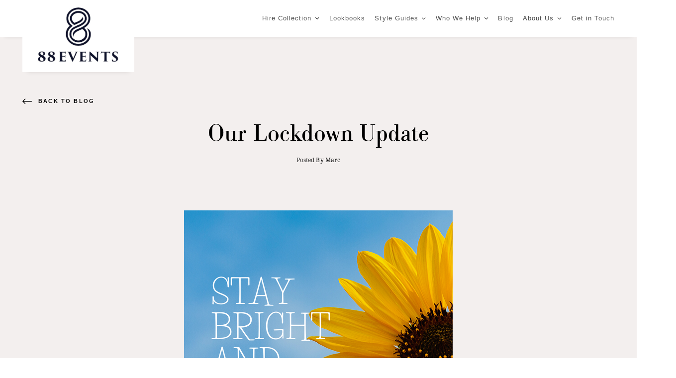

--- FILE ---
content_type: text/html; charset=utf-8
request_url: https://www.88events.com/blog/2020/april/lockdown-update/
body_size: 7396
content:

<!DOCTYPE html>
<!--[if lt IE 7]>      <html class="no-js lt-ie9 lt-ie8 lt-ie7"> <![endif]-->
<!--[if IE 7]>         <html class="no-js lt-ie9 lt-ie8"> <![endif]-->
<!--[if IE 8]>         <html class="no-js lt-ie9"> <![endif]-->
<!--[if gt IE 8]><!-->
<html class="no-js ">
<!--<![endif]-->
<head>
    <meta charset="utf-8">
    <base href="https://www.88events.com" />
    <link rel="canonical" href="https://www.88events.com/blog/2020/april/lockdown-update/" />
    <link rel="icon" type="image/x-icon" href="/media/1020/88_fav_wht.png" />
    <link rel="shortcut icon" type="image/x-icon" href="/media/1020/88_fav_wht.png" />
    <meta http-equiv="X-UA-Compatible" content="IE=edge">
    <title>Our Lockdown Update</title>

    <meta name="description" />
    <meta name="keywords" content="" />
    <meta property="og:title" content="Our Lockdown Update" />
    <meta name="viewport" content="width=device-width, initial-scale=1">
    <meta property="og:type" content="website">
    <meta property="og:site_name" content="website">
    <meta property="og:url" content="https://www.88events.com/blog/2020/april/lockdown-update/" />
    <meta property="og:description" content="" />

        <meta property="og:image" content="https://www.88events.com/img/logos/logo.png" />
    <meta property="og:image:width" content="1200" />
    <meta property="og:image:height" content="630" />

    <meta name="twitter:card">
    <meta name="twitter:title">
    <meta name="twitter:site">

    <meta name="twitter:description">

        <meta property="twitter:image" content="https://www.88events.com/img/logos/logo.png" />
    <meta name="robots" content="index,follow" />
<!-- Global site tag (gtag.js) - Google Analytics -->
<script async src="https://www.googletagmanager.com/gtag/js?id=UA-2260602-1"></script>
<script>
  window.dataLayer = window.dataLayer || [];
  function gtag(){dataLayer.push(arguments);}
  gtag('js', new Date());

  gtag('config', 'UA-2260602-1');
</script>

<!-- Google Tag Manager -->
<script>(function(w,d,s,l,i){w[l]=w[l]||[];w[l].push({'gtm.start':
new Date().getTime(),event:'gtm.js'});var f=d.getElementsByTagName(s)[0],
j=d.createElement(s),dl=l!='dataLayer'?'&l='+l:'';j.async=true;j.src=
'https://www.googletagmanager.com/gtm.js?id='+i+dl;f.parentNode.insertBefore(j,f);
})(window,document,'script','dataLayer','GTM-W2FWVKH');</script>
<!-- End Google Tag Manager -->
<!-- Facebook Pixel Code -->
<script>
  !function(f,b,e,v,n,t,s)
  {if(f.fbq)return;n=f.fbq=function(){n.callMethod?
  n.callMethod.apply(n,arguments):n.queue.push(arguments)};
  if(!f._fbq)f._fbq=n;n.push=n;n.loaded=!0;n.version='2.0';
  n.queue=[];t=b.createElement(e);t.async=!0;
  t.src=v;s=b.getElementsByTagName(e)[0];
  s.parentNode.insertBefore(t,s)}(window, document,'script',
  'https://connect.facebook.net/en_US/fbevents.js');
  fbq('init', '1702971656592279');
  fbq('track', 'PageView');
</script>
<noscript><img height="1" width="1" style="display:none"
  src="https://www.facebook.com/tr?id=1702971656592279&ev=PageView&noscript=1"
/></noscript>
<!-- End Facebook Pixel Code -->

<!-- Google tag (gtag.js) -->
<script async src="https://www.googletagmanager.com/gtag/js?id=G-4Q3HKJV3V8"></script>
<script>
  window.dataLayer = window.dataLayer || [];
  function gtag(){dataLayer.push(arguments);}
  gtag('js', new Date());
</script>
    <link rel="stylesheet" href="https://use.typekit.net/dxx3vyj.css">
    <link rel="stylesheet" href="/css/88events_gbl.css">

    
</head>
<body>
<!-- Google Tag Manager (noscript) -->
<noscript><iframe src="https://www.googletagmanager.com/ns.html?id=GTM-W2FWVKH"
height="0" width="0" style="display:none;visibility:hidden"></iframe></noscript>
<!-- End Google Tag Manager (noscript) -->
    <nav id="mobile">
            <ul class="l0">
                    <li class="l0">
                        <a href="/hire-collection/">Hire Collection</a>
                            <ul class="l1">
                                    <li class="l1">
                                        <a href="/hire-collection/table-linen-hire/">Tablecloth &amp; Napkin Hire</a>
                                    </li>
                                    <li class="l1">
                                        <a href="/hire-collection/charger-plate-hire/">Charger Plate Hire</a>
                                    </li>
                                    <li class="l1">
                                        <a href="/hire-collection/chiavari-chair-hire/">Chiavari &amp; Crossback Chair Hire</a>
                                    </li>
                                    <li class="l1">
                                        <a href="/hire-collection/chair-cover-hire/">Chair Cover Hire</a>
                                    </li>
                                    <li class="l1">
                                        <a href="/hire-collection/candelabra-hire/">Candelabra Hire</a>
                                    </li>
                                    <li class="l1">
                                        <a href="/hire-collection/glass-hire/">Glass Hire</a>
                                    </li>
                                    <li class="l1">
                                        <a href="/hire-collection/cutlery-hire/">Cutlery Hire</a>
                                    </li>
                                    <li class="l1">
                                        <a href="/hire-collection/chair-decor-hire/">Chair Decor Hire</a>
                                    </li>
                                    <li class="l1">
                                        <a href="/hire-collection/event-furniture-hire/">Event Furniture Hire</a>
                                    </li>
                                    <li class="l1">
                                        <a href="/hire-collection/our-6-step-hire-process/">Our 6-Step Hire Process</a>
                                    </li>
                                    <li class="l1">
                                        <a href="/hire-collection/free-design-service/">Free Design Service</a>
                                    </li>
                                    <li class="l1">
                                        <a href="/hire-collection/our-triple-guarantee/">Our Triple Guarantee</a>
                                    </li>
                                    <li class="l1">
                                        <a href="/hire-collection/hire-faqs/">Hire FAQs</a>
                                    </li>
                                    <li class="l1">
                                        <a href="/hire-collection/purchase-linen/">Purchase Linen</a>
                                    </li>
                            </ul>
                    </li>
                    <li class="l0">
                        <a href="/lookbooks/">Lookbooks</a>
                    </li>
                    <li class="l0">
                        <a href="/style-guides/">Style Guides</a>
                            <ul class="l1">
                                    <li class="l1">
                                        <a href="/style-guides/table-linen-guide/">Table Linen Guide</a>
                                    </li>
                                    <li class="l1">
                                        <a href="/style-guides/corporate-style-guide/">The Corporate Style Guide</a>
                                    </li>
                                    <li class="l1">
                                        <a href="/style-guides/wedding-inspiration-guide/">Wedding Inspiration Guide</a>
                                    </li>
                            </ul>
                    </li>
                    <li class="l0">
                        <a href="/who-we-help/">Who We Help</a>
                            <ul class="l1">
                                    <li class="l1">
                                        <a href="/who-we-help/caterers-venues/">Caterers &amp; Venues</a>
                                    </li>
                                    <li class="l1">
                                        <a href="/who-we-help/event-professionals/">Event Professionals</a>
                                    </li>
                                    <li class="l1">
                                        <a href="/who-we-help/future-newlyweds/">Future Newlyweds </a>
                                    </li>
                            </ul>
                    </li>
                    <li class="l0">
                        <a href="/blog/">Blog</a>
                    </li>
                    <li class="l0">
                        <a href="/about-us/">About Us</a>
                            <ul class="l1">
                                    <li class="l1">
                                        <a href="/about-us/our-mission/">Our Mission</a>
                                    </li>
                                    <li class="l1">
                                        <a href="/about-us/88-events-history/">88 Events History</a>
                                    </li>
                                    <li class="l1">
                                        <a href="/about-us/birth-of-a-hire-company/">Birth Of A Hire Company</a>
                                    </li>
                            </ul>
                    </li>
                    <li class="l0">
                        <a href="/get-in-touch/">Get in Touch</a>
                    </li>
                    <li class="l0"><a href="/quote-request/">View Quote Request</a></li>
            </ul>
    </nav>
    <div id="page">
            <header class="global-header">
                <div class="inner">
                    <a href="https://www.88events.com" class="homeroad">
                            <img src="/media/2255/88_events_logo_no-tagline-black.jpg" alt="88Events" />
                    </a>
                    <div class="mobile-menu-toggle"></div>
                    <nav>
                            <ul class="l0">
                                        <li class="l0 hasDropdown ">
                                            <a href="/hire-collection/">Hire Collection</a>
                                            <ul class="l1">
                                                    <li class="l1">
                                                        <a href="/hire-collection/table-linen-hire/">Tablecloth &amp; Napkin Hire</a>
                                                    </li>
                                                    <li class="l1">
                                                        <a href="/hire-collection/charger-plate-hire/">Charger Plate Hire</a>
                                                    </li>
                                                    <li class="l1">
                                                        <a href="/hire-collection/chiavari-chair-hire/">Chiavari &amp; Crossback Chair Hire</a>
                                                    </li>
                                                    <li class="l1">
                                                        <a href="/hire-collection/chair-cover-hire/">Chair Cover Hire</a>
                                                    </li>
                                                    <li class="l1">
                                                        <a href="/hire-collection/candelabra-hire/">Candelabra Hire</a>
                                                    </li>
                                                    <li class="l1">
                                                        <a href="/hire-collection/glass-hire/">Glass Hire</a>
                                                    </li>
                                                    <li class="l1">
                                                        <a href="/hire-collection/cutlery-hire/">Cutlery Hire</a>
                                                    </li>
                                                    <li class="l1">
                                                        <a href="/hire-collection/chair-decor-hire/">Chair Decor Hire</a>
                                                    </li>
                                                    <li class="l1">
                                                        <a href="/hire-collection/event-furniture-hire/">Event Furniture Hire</a>
                                                    </li>
                                                    <li class="l1">
                                                        <a href="/hire-collection/our-6-step-hire-process/">Our 6-Step Hire Process</a>
                                                    </li>
                                                    <li class="l1">
                                                        <a href="/hire-collection/free-design-service/">Free Design Service</a>
                                                    </li>
                                                    <li class="l1">
                                                        <a href="/hire-collection/our-triple-guarantee/">Our Triple Guarantee</a>
                                                    </li>
                                                    <li class="l1">
                                                        <a href="/hire-collection/hire-faqs/">Hire FAQs</a>
                                                    </li>
                                                    <li class="l1">
                                                        <a href="/hire-collection/purchase-linen/">Purchase Linen</a>
                                                    </li>
                                            </ul>
                                        </li>
                                        <li class="l0">
                                            <a href="/lookbooks/">Lookbooks</a>
                                        </li>
                                        <li class="l0 hasDropdown ">
                                            <a href="/style-guides/">Style Guides</a>
                                            <ul class="l1">
                                                    <li class="l1">
                                                        <a href="/style-guides/table-linen-guide/">Table Linen Guide</a>
                                                    </li>
                                                    <li class="l1">
                                                        <a href="/style-guides/corporate-style-guide/">The Corporate Style Guide</a>
                                                    </li>
                                                    <li class="l1">
                                                        <a href="/style-guides/wedding-inspiration-guide/">Wedding Inspiration Guide</a>
                                                    </li>
                                            </ul>
                                        </li>
                                        <li class="l0 hasDropdown ">
                                            <a href="/who-we-help/">Who We Help</a>
                                            <ul class="l1">
                                                    <li class="l1">
                                                        <a href="/who-we-help/caterers-venues/">Caterers &amp; Venues</a>
                                                    </li>
                                                    <li class="l1">
                                                        <a href="/who-we-help/event-professionals/">Event Professionals</a>
                                                    </li>
                                                    <li class="l1">
                                                        <a href="/who-we-help/future-newlyweds/">Future Newlyweds </a>
                                                    </li>
                                            </ul>
                                        </li>
                                        <li class="l0">
                                            <a href="/blog/">Blog</a>
                                        </li>
                                        <li class="l0 hasDropdown ">
                                            <a href="/about-us/">About Us</a>
                                            <ul class="l1">
                                                    <li class="l1">
                                                        <a href="/about-us/our-mission/">Our Mission</a>
                                                    </li>
                                                    <li class="l1">
                                                        <a href="/about-us/88-events-history/">88 Events History</a>
                                                    </li>
                                                    <li class="l1">
                                                        <a href="/about-us/birth-of-a-hire-company/">Birth Of A Hire Company</a>
                                                    </li>
                                            </ul>
                                        </li>
                                        <li class="l0">
                                            <a href="/get-in-touch/">Get in Touch</a>
                                        </li>
                                    <li class="l0 basket no-items">
                                        <a href="/quote-request/">Quote Request <span class="basket-count">0</span></a>
                                    </li>
                            </ul>
                    </nav>

                </div>
            </header>

        <article class="general-content bg-grey">
    <div class="inner">
        <a href="/blog/" class="back">back to blog</a>
    </div>
    <header>
        <div class="inner">
            <h1>Our Lockdown Update</h1>
            <time><span>Posted</span> By Marc </time>
        </div>
    </header>
    <section class="RTE">
        <div class="inner tight">


    <figure class="fullscreen-image">
        <img src="/media/4675/rsz_motivational_sunflower_instagram_post.png">
    </figure>

<p class="bard-text-block style-scope"><span class="bigger">So for obvious reasons we've been pretty quiet for a few weeks now.</span></p>
<p class="bard-text-block style-scope"><span class="bigger">As we're over two weeks into the lockdown, we thought now is as good a time as any to share some info as to where 88 Events is at and how our clients have been affected and what we're doing to help.</span></p>
<p class="bard-text-block style-scope"><span>Kasia and I are working from home as all our staff have been furloughed and can't do any work on behalf of the company. </span></p>
<p class="bard-text-block style-scope"><span>Like everyone else in the wider events, hospitality and wedding industries, business has essentially ground to a halt. For the last few weeks we've been very busy dealing with hundreds of orders for Apr-Jun that need to be amended in one way or another.</span></p>
    <figure class="fullscreen-image">
        <img src="/media/4676/rsz_img_8842.jpg">
    </figure>

<p class="bard-text-block style-scope"><span>Fortunately, most of these have been postponed and not cancelled. I'll explain the ramifications of this later but for now, we're very encouraged that everyone in the industry from UK venues to agencies, caterers and clients are taking a pragmatic approach and looking to reschedule wherever possible.</span></p>
<p class="bard-text-block style-scope">Cancelling an event or wedding should be a last resort but we understand that sometimes there is no other option, especially if the event has lots of guests travelling.</p>
<p class="bard-text-block style-scope">We're also extremely encouraged and grateful that clients (new and existing) are placing new orders for later this year and next year, even 2022! </p>
<p class="bard-text-block style-scope">Nobody knows what is going to happen over the next few weeks and months. Our industry was the first to take the biggest hit and we'll be the last to get back to normal whenever that time comes. All we can do is try and stick together and do whatever it takes to get things back up and running as soon as its safe to do so.</p>
<p class="bard-text-block style-scope">What follows is a quick summary of where we're at in relation to date changes, deposits, stock availability, discounts and new content.</p>
<h2 class="bard-text-block style-scope">Date Changes Due To Corona Virus</h2>
<p>Our policy on date changes is pretty simple.</p>
<p>If you need to cancel your event and want to reschedule but don't yet have a new date, please don't worry. We will honour ALL deposits and you can transfer over to a new date as soon as you have one. If you have a new date, contact us ASAP and we'll amend your order.</p>
<p>All balance due dates move with your new date too. So if you had a an event at the end of May, your balance would normally be due around middle of May. If you reschedule to 20th March 2021, your balance payment will be due two weeks prior on 4th March.</p>
<p>We will:</p>
<ul>
<li><strong>NEVER ask for a payment based on your original balance due date if you need to change dates</strong></li>
<li><strong>NEVER ask for an interim payment once you've changed your date</strong></li>
<li><strong>NEVER cancel your original deposit and ask for a new deposit on any rescheduled event</strong></li>
</ul>
<h2 class="bard-text-block style-scope">Stock Availability</h2>
<p>A problem we are going to face potentially towards the end of this year and almost certainly next year is that of stock availability. With all the changes for the next few months, our order book for 2021 is approaching insane levels already. </p>
<p class="bard-text-block style-scope">We will do our level best to ensure that we can fulfil your order at a later date. If, due to high demand, we cannot give you the exact items you ordered we will provide a suitable alternative at no additional cost.</p>
<p class="bard-text-block style-scope">It goes without saying that we will do everything we can to increase stock nearer the time but for now, our advice is, if you know your new date or even have a provisional date, get in touch so we can reserve your stock!</p>
<h2 class="bard-text-block style-scope">Expired Discount Offers</h2>
<p class="bard-text-block style-scope">We'll be posting some updates next week to anyone who has an expired discount offer.</p>
<p class="bard-text-block style-scope">We appreciate that many people will not be in a position to part with any cash right now but we know that others are prepared to place an order and so if we can help by extending a discount offer, we will do our best to help wherever possible.</p>
<h2 class="bard-text-block style-scope"><span>New Content </span></h2>
<p class="bard-text-block style-scope"><span>Whilst everyone has lots more important things to be worrying about, private messages from some clients have encouraged us to get back on the content sharing train. We've been working in the background to get some new blog and video content put out there.</span></p>
<p class="bard-text-block style-scope"><span>It's there for you if you want it and need a distraction. Hopefully it can put a smile on your face and get you thinking of what you're going to do once the lockdown ends and our wonderful events industry can get back to doing what we do best - creating amazing experiences for our clients.</span></p>
<p class="bard-text-block style-scope">That's it from us just now. Stay tuned over the next few weeks for new content and discount offers.</p>
<p class="bard-text-block style-scope">And remember. Please, please stay at home and refer to the various government websites for advice on this.</p>
<p class="bard-text-block style-scope"><strong><span class="bard-text-block style-scope">With warmth &amp; love,</span></strong></p>
<p class="bard-text-block style-scope"><strong>Marc and Kasia Samuels,</strong></p>
<p class="bard-text-block style-scope"><em>Owners of 88 Events.</em></p>


        </div>
    </section>
    
    <footer>
        <div class="inner">
            <a href="/blog/" class="back">back to blog</a>
        </div>
    </footer>
</article>


            <footer class="global-footer">
                <div class="social-media">
                    <div class="inner">
                        <h5>Stay in touch with 88</h5>
                        <ul class="socials">
                                <li>
                                    <a href="https://www.instagram.com/88eventscompany/" class="instagram" target="_blank"></a>
                                </li>
                                <li>
                                    <a href="https://www.pinterest.com/88events/" class="pinterest" target="_blank"></a>
                                </li>
                                <li>
                                    <a href="https://www.youtube.com/user/88Events" class="youtube" target="_blank"></a>
                                </li>
                                <li>
                                    <a href="https://www.facebook.com/88events" class="facebook" target="_blank"></a>
                                </li>
                        </ul>
                    </div>

                </div>
                <div class="main">
                    <div class="inner">
                        <div class="col-row">
                            <div class="col-3 col-m-6 col-xs-12 contact">
                                    <h5>Get in Touch</h5>
                                <div>
                                        <span>0141 445 2288</span>
                                        <address>88 Events,
Ibrox Business Park,
Woodville Street,
Glasgow
G51 2RQ</address>
                                </div>
                            </div>
                            <div class="col-3 col-m-6 col-xs-12 links">
                                    <h5>Hire Collection</h5>
                                    <ul>
                                            <li>
                                                <a href="/hire-collection/table-linen-hire/">Tablecloth &amp; Napkin Hire</a>
                                            </li>
                                            <li>
                                                <a href="/hire-collection/chair-cover-hire/">Chair Cover Hire</a>
                                            </li>
                                            <li>
                                                <a href="/hire-collection/chiavari-chair-hire/">Chiavari &amp; Crossback Chair Hire</a>
                                            </li>
                                            <li>
                                                <a href="/hire-collection/charger-plate-hire/">Charger Plate Hire</a>
                                            </li>
                                            <li>
                                                <a href="/hire-collection/candelabra-hire/">Candelabra Hire</a>
                                            </li>
                                            <li>
                                                <a href="/hire-collection/event-furniture-hire/">Event Furniture Hire</a>
                                            </li>
                                    </ul>
                            </div>
                            <div class="col-3 col-m-6 col-xs-12 links">
                                    <h5>Style Guides</h5>
                                    <ul>
                                            <li>
                                                <a href="/lookbooks/">Lookbooks</a>
                                            </li>
                                            <li>
                                                <a href="/style-guides/table-linen-guide/">Table Linen Guide</a>
                                            </li>
                                            <li>
                                                <a href="/style-guides/corporate-style-guide/">Corporate Style Guide</a>
                                            </li>
                                            <li>
                                                <a href="/style-guides/wedding-inspiration-guide/">Wedding Inspiration Guide</a>
                                            </li>
                                            <li>
                                                <a href="/blog/">Blog</a>
                                            </li>
                                    </ul>
                            </div>
                            <div class="col-3 col-m-6 col-xs-12 links">
                                    <h5>Who We Help</h5>
                                    <ul>
                                            <li>
                                                <a href="/who-we-help/caterers-venues/">Caterers &amp; Venues</a>
                                            </li>
                                            <li>
                                                <a href="/who-we-help/event-professionals/">Event Professionals</a>
                                            </li>
                                            <li>
                                                <a href="/who-we-help/future-newlyweds/">Future Newlyweds</a>
                                            </li>
                                    </ul>

                            </div>
                        </div>
                    </div>
                </div>
                <div class="bottom-links">
                    <div class="inner">
                            <ul>
                                    <li>
                                        <a href="/about-us/">About Us</a>
                                    </li>
                                    <li>
                                        <a href="/get-in-touch/">Get in Touch</a>
                                    </li>
                                    <li>
                                        <a href="/sitemap/">Sitemap</a>
                                    </li>
                                    <li>
                                        <a href="/privacy-policy/">Privacy Policy</a>
                                    </li>
                                    <li>
                                        <a href="/terms-conditions/">Terms &amp; Conditions</a>
                                    </li>
                            </ul>
                        <span class="site-by">
                            Site by: <a href="https://www.radiatordigital.com/" target="_blank">Radiator Digital</a>
                        </span>
                    </div>
                </div>
            </footer>

    </div>
    <ul class="basket-notifications"></ul>
    
    <script src="/scripts/88events_gbl.js"></script>
    
    

<script type="text/javascript">
function setCookie(name, value, days){
    var date = new Date();
    date.setTime(date.getTime() + (days*24*60*60*1000)); 
    var expires = "; expires=" + date.toGMTString();
    document.cookie = name + "=" + value + expires + ";path=/";
}
function getParam(p){
    var match = RegExp('[?&]' + p + '=([^&]*)').exec(window.location.search);
    return match && decodeURIComponent(match[1].replace(/\+/g, ' '));
}
var gclid = getParam('gclid');
if(gclid){
    var gclsrc = getParam('gclsrc');
    if(!gclsrc || gclsrc.indexOf('aw') !== -1){
	    setCookie('gclid', gclid, 90);
	}
}
</script></body>
</html>

--- FILE ---
content_type: text/css
request_url: https://www.88events.com/css/88events_gbl.css
body_size: 40187
content:
/*! normalize.css v8.0.1 | MIT License | github.com/necolas/normalize.css */html{line-height:1.15;-webkit-text-size-adjust:100%}body{margin:0}main{display:block}h1{font-size:2em;margin:.67em 0}hr{box-sizing:content-box;height:0;overflow:visible}pre{font-family:monospace,monospace;font-size:1em}a{background-color:transparent}abbr[title]{border-bottom:none;text-decoration:underline;text-decoration:underline dotted}b,strong{font-weight:bolder}code,kbd,samp{font-family:monospace,monospace;font-size:1em}small{font-size:80%}sub,sup{font-size:75%;line-height:0;position:relative;vertical-align:baseline}sub{bottom:-.25em}sup{top:-.5em}img{border-style:none}button,input,optgroup,select,textarea{font-family:inherit;font-size:100%;line-height:1.15;margin:0}button,input{overflow:visible}button,select{text-transform:none}[type=button],[type=reset],[type=submit],button{-webkit-appearance:button}[type=button]::-moz-focus-inner,[type=reset]::-moz-focus-inner,[type=submit]::-moz-focus-inner,button::-moz-focus-inner{border-style:none;padding:0}[type=button]:-moz-focusring,[type=reset]:-moz-focusring,[type=submit]:-moz-focusring,button:-moz-focusring{outline:1px dotted ButtonText}fieldset{padding:.35em .75em .625em}legend{box-sizing:border-box;color:inherit;display:table;max-width:100%;padding:0;white-space:normal}progress{vertical-align:baseline}textarea{overflow:auto}[type=checkbox],[type=radio]{box-sizing:border-box;padding:0}[type=number]::-webkit-inner-spin-button,[type=number]::-webkit-outer-spin-button{height:auto}[type=search]{-webkit-appearance:textfield;outline-offset:-2px}[type=search]::-webkit-search-decoration{-webkit-appearance:none}::-webkit-file-upload-button{-webkit-appearance:button;font:inherit}details{display:block}summary{display:list-item}template{display:none}[hidden]{display:none}/*!
 * Font Awesome Pro 5.1.0 by @fontawesome - https://fontawesome.com
 * License - https://fontawesome.com/license (Commercial License)
 */.fa,.fab,.fal,.far,.fas,.product-filters__toggle::after,.social-grid--products .social-grid__item .inner>div:not([class])>span::before,.social-grid--products .social-grid__item .item-meta>span::before,a.back::before,article .slider .slider-controls .next::before,article .slider .slider-controls .prev::before,footer.global-footer .social-media .instagram-feed .flickity-prev-next-button::before,footer.global-footer .social-media .instagram-feed li.post .post-info .wrapper .comments::before,footer.global-footer .social-media .instagram-feed li.post .post-info .wrapper .likes::before,footer.global-footer .social-media ul.socials a,header.global-header .mobile-menu-toggle::before,header.global-header nav ul.l0 li.hasDropdown::before,section.lightbox .close::before,section.lookbook a.back-close::before,section.modal nav.slider-controls .next::before,section.modal nav.slider-controls .prev::before,section.modal ul.slides figure .close::before,section.product .images .images-modal-toggle::before,section.product .images .next-slide::before,section.product .information .add-to-basket::before,section.product ul.colors+.more::before,section.request-a-quote ul.basket-items li .remove::before,section.search-collection .radios .title::before,section.search-collection header .close::before,section.search-collection header .title::before{-moz-osx-font-smoothing:grayscale;-webkit-font-smoothing:antialiased;display:inline-block;font-style:normal;font-variant:normal;text-rendering:auto;line-height:1}.fa-lg{font-size:1.33333em;line-height:.75em;vertical-align:-.0667em}.fa-xs{font-size:.75em}.fa-sm{font-size:.875em}.fa-1x{font-size:1em}.fa-2x{font-size:2em}.fa-3x{font-size:3em}.fa-4x{font-size:4em}.fa-5x{font-size:5em}.fa-6x{font-size:6em}.fa-7x{font-size:7em}.fa-8x{font-size:8em}.fa-9x{font-size:9em}.fa-10x{font-size:10em}.fa-fw{text-align:center;width:1.25em}.fa-ul{list-style-type:none;margin-left:2.5em;padding-left:0}.fa-ul>li{position:relative}.fa-li{left:-2em;position:absolute;text-align:center;width:2em;line-height:inherit}.fa-border{border:solid .08em #eee;border-radius:.1em;padding:.2em .25em .15em}.fa-pull-left{float:left}.fa-pull-right{float:right}.fa-pull-left.product-filters__toggle::after,.fa.fa-pull-left,.fab.fa-pull-left,.fal.fa-pull-left,.far.fa-pull-left,.fas.fa-pull-left,.social-grid--products .social-grid__item .inner>div:not([class])>span.fa-pull-left::before,.social-grid--products .social-grid__item .item-meta>span.fa-pull-left::before,a.fa-pull-left.back::before,article .slider .slider-controls .fa-pull-left.next::before,article .slider .slider-controls .fa-pull-left.prev::before,footer.global-footer .social-media .instagram-feed .fa-pull-left.flickity-prev-next-button::before,footer.global-footer .social-media .instagram-feed li.post .post-info .wrapper .fa-pull-left.comments::before,footer.global-footer .social-media .instagram-feed li.post .post-info .wrapper .fa-pull-left.likes::before,footer.global-footer .social-media ul.socials a.fa-pull-left,header.global-header .fa-pull-left.mobile-menu-toggle::before,header.global-header nav ul.l0 li.fa-pull-left.hasDropdown::before,section.lightbox .fa-pull-left.close::before,section.lookbook a.fa-pull-left.back-close::before,section.modal nav.slider-controls .fa-pull-left.next::before,section.modal nav.slider-controls .fa-pull-left.prev::before,section.modal ul.slides figure .fa-pull-left.close::before,section.product .images .fa-pull-left.images-modal-toggle::before,section.product .images .fa-pull-left.next-slide::before,section.product .information .fa-pull-left.add-to-basket::before,section.product ul.colors+.fa-pull-left.more::before,section.request-a-quote ul.basket-items li .fa-pull-left.remove::before,section.search-collection .radios .fa-pull-left.title::before,section.search-collection header .fa-pull-left.close::before,section.search-collection header .fa-pull-left.title::before{margin-right:.3em}.fa-pull-right.product-filters__toggle::after,.fa.fa-pull-right,.fab.fa-pull-right,.fal.fa-pull-right,.far.fa-pull-right,.fas.fa-pull-right,.social-grid--products .social-grid__item .inner>div:not([class])>span.fa-pull-right::before,.social-grid--products .social-grid__item .item-meta>span.fa-pull-right::before,a.fa-pull-right.back::before,article .slider .slider-controls .fa-pull-right.next::before,article .slider .slider-controls .fa-pull-right.prev::before,footer.global-footer .social-media .instagram-feed .fa-pull-right.flickity-prev-next-button::before,footer.global-footer .social-media .instagram-feed li.post .post-info .wrapper .fa-pull-right.comments::before,footer.global-footer .social-media .instagram-feed li.post .post-info .wrapper .fa-pull-right.likes::before,footer.global-footer .social-media ul.socials a.fa-pull-right,header.global-header .fa-pull-right.mobile-menu-toggle::before,header.global-header nav ul.l0 li.fa-pull-right.hasDropdown::before,section.lightbox .fa-pull-right.close::before,section.lookbook a.fa-pull-right.back-close::before,section.modal nav.slider-controls .fa-pull-right.next::before,section.modal nav.slider-controls .fa-pull-right.prev::before,section.modal ul.slides figure .fa-pull-right.close::before,section.product .images .fa-pull-right.images-modal-toggle::before,section.product .images .fa-pull-right.next-slide::before,section.product .information .fa-pull-right.add-to-basket::before,section.product ul.colors+.fa-pull-right.more::before,section.request-a-quote ul.basket-items li .fa-pull-right.remove::before,section.search-collection .radios .fa-pull-right.title::before,section.search-collection header .fa-pull-right.close::before,section.search-collection header .fa-pull-right.title::before{margin-left:.3em}.fa-spin{animation:fa-spin 2s infinite linear}.fa-pulse{animation:fa-spin 1s infinite steps(8)}@keyframes fa-spin{0%{transform:rotate(0)}100%{transform:rotate(360deg)}}.fa-rotate-90{transform:rotate(90deg)}.fa-rotate-180{transform:rotate(180deg)}.fa-rotate-270{transform:rotate(270deg)}.fa-flip-horizontal{transform:scale(-1,1)}.fa-flip-vertical{transform:scale(1,-1)}.fa-flip-horizontal.fa-flip-vertical{transform:scale(-1,-1)}:root .fa-flip-horizontal,:root .fa-flip-vertical,:root .fa-rotate-180,:root .fa-rotate-270,:root .fa-rotate-90{filter:none}.fa-stack{display:inline-block;height:2em;line-height:2em;position:relative;vertical-align:middle;width:2em}.fa-stack-1x,.fa-stack-2x{left:0;position:absolute;text-align:center;width:100%}.fa-stack-1x{line-height:inherit}.fa-stack-2x{font-size:2em}.fa-inverse{color:#fff}.fa-500px:before{content:"\f26e"}.fa-accessible-icon:before{content:"\f368"}.fa-accusoft:before{content:"\f369"}.fa-address-book:before{content:"\f2b9"}.fa-address-card:before{content:"\f2bb"}.fa-adjust:before{content:"\f042"}.fa-adn:before{content:"\f170"}.fa-adversal:before{content:"\f36a"}.fa-affiliatetheme:before{content:"\f36b"}.fa-alarm-clock:before{content:"\f34e"}.fa-algolia:before{content:"\f36c"}.fa-align-center:before{content:"\f037"}.fa-align-justify:before{content:"\f039"}.fa-align-left:before{content:"\f036"}.fa-align-right:before{content:"\f038"}.fa-allergies:before{content:"\f461"}.fa-amazon:before{content:"\f270"}.fa-amazon-pay:before{content:"\f42c"}.fa-ambulance:before{content:"\f0f9"}.fa-american-sign-language-interpreting:before{content:"\f2a3"}.fa-amilia:before{content:"\f36d"}.fa-anchor:before{content:"\f13d"}.fa-android:before{content:"\f17b"}.fa-angellist:before{content:"\f209"}.fa-angle-double-down:before{content:"\f103"}.fa-angle-double-left:before{content:"\f100"}.fa-angle-double-right:before{content:"\f101"}.fa-angle-double-up:before{content:"\f102"}.fa-angle-down:before{content:"\f107"}.fa-angle-left:before{content:"\f104"}.fa-angle-right:before{content:"\f105"}.fa-angle-up:before{content:"\f106"}.fa-angry:before{content:"\f556"}.fa-angrycreative:before{content:"\f36e"}.fa-angular:before{content:"\f420"}.fa-app-store:before{content:"\f36f"}.fa-app-store-ios:before{content:"\f370"}.fa-apper:before{content:"\f371"}.fa-apple:before{content:"\f179"}.fa-apple-pay:before{content:"\f415"}.fa-archive:before{content:"\f187"}.fa-archway:before{content:"\f557"}.fa-arrow-alt-circle-down:before{content:"\f358"}.fa-arrow-alt-circle-left:before{content:"\f359"}.fa-arrow-alt-circle-right:before{content:"\f35a"}.fa-arrow-alt-circle-up:before{content:"\f35b"}.fa-arrow-alt-down:before{content:"\f354"}.fa-arrow-alt-from-bottom:before{content:"\f346"}.fa-arrow-alt-from-left:before{content:"\f347"}.fa-arrow-alt-from-right:before{content:"\f348"}.fa-arrow-alt-from-top:before{content:"\f349"}.fa-arrow-alt-left:before{content:"\f355"}.fa-arrow-alt-right:before{content:"\f356"}.fa-arrow-alt-square-down:before{content:"\f350"}.fa-arrow-alt-square-left:before{content:"\f351"}.fa-arrow-alt-square-right:before{content:"\f352"}.fa-arrow-alt-square-up:before{content:"\f353"}.fa-arrow-alt-to-bottom:before{content:"\f34a"}.fa-arrow-alt-to-left:before{content:"\f34b"}.fa-arrow-alt-to-right:before{content:"\f34c"}.fa-arrow-alt-to-top:before{content:"\f34d"}.fa-arrow-alt-up:before{content:"\f357"}.fa-arrow-circle-down:before{content:"\f0ab"}.fa-arrow-circle-left:before{content:"\f0a8"}.fa-arrow-circle-right:before{content:"\f0a9"}.fa-arrow-circle-up:before{content:"\f0aa"}.fa-arrow-down:before{content:"\f063"}.fa-arrow-from-bottom:before{content:"\f342"}.fa-arrow-from-left:before{content:"\f343"}.fa-arrow-from-right:before{content:"\f344"}.fa-arrow-from-top:before{content:"\f345"}.fa-arrow-left:before{content:"\f060"}.fa-arrow-right:before{content:"\f061"}.fa-arrow-square-down:before{content:"\f339"}.fa-arrow-square-left:before{content:"\f33a"}.fa-arrow-square-right:before{content:"\f33b"}.fa-arrow-square-up:before{content:"\f33c"}.fa-arrow-to-bottom:before{content:"\f33d"}.fa-arrow-to-left:before{content:"\f33e"}.fa-arrow-to-right:before{content:"\f340"}.fa-arrow-to-top:before{content:"\f341"}.fa-arrow-up:before{content:"\f062"}.fa-arrows:before{content:"\f047"}.fa-arrows-alt:before{content:"\f0b2"}.fa-arrows-alt-h:before{content:"\f337"}.fa-arrows-alt-v:before{content:"\f338"}.fa-arrows-h:before{content:"\f07e"}.fa-arrows-v:before{content:"\f07d"}.fa-assistive-listening-systems:before{content:"\f2a2"}.fa-asterisk:before{content:"\f069"}.fa-asymmetrik:before{content:"\f372"}.fa-at:before{content:"\f1fa"}.fa-atlas:before{content:"\f558"}.fa-audible:before{content:"\f373"}.fa-audio-description:before{content:"\f29e"}.fa-autoprefixer:before{content:"\f41c"}.fa-avianex:before{content:"\f374"}.fa-aviato:before{content:"\f421"}.fa-award:before{content:"\f559"}.fa-aws:before{content:"\f375"}.fa-backspace:before{content:"\f55a"}.fa-backward:before{content:"\f04a"}.fa-badge:before{content:"\f335"}.fa-badge-check:before{content:"\f336"}.fa-balance-scale:before{content:"\f24e"}.fa-balance-scale-left:before{content:"\f515"}.fa-balance-scale-right:before{content:"\f516"}.fa-ban:before{content:"\f05e"}.fa-band-aid:before{content:"\f462"}.fa-bandcamp:before{content:"\f2d5"}.fa-barcode:before{content:"\f02a"}.fa-barcode-alt:before{content:"\f463"}.fa-barcode-read:before{content:"\f464"}.fa-barcode-scan:before{content:"\f465"}.fa-bars:before,header.global-header .mobile-menu-toggle:before{content:"\f0c9"}.fa-baseball:before{content:"\f432"}.fa-baseball-ball:before{content:"\f433"}.fa-basketball-ball:before{content:"\f434"}.fa-basketball-hoop:before{content:"\f435"}.fa-bath:before{content:"\f2cd"}.fa-battery-bolt:before{content:"\f376"}.fa-battery-empty:before{content:"\f244"}.fa-battery-full:before{content:"\f240"}.fa-battery-half:before{content:"\f242"}.fa-battery-quarter:before{content:"\f243"}.fa-battery-slash:before{content:"\f377"}.fa-battery-three-quarters:before{content:"\f241"}.fa-bed:before{content:"\f236"}.fa-beer:before{content:"\f0fc"}.fa-behance:before{content:"\f1b4"}.fa-behance-square:before{content:"\f1b5"}.fa-bell:before{content:"\f0f3"}.fa-bell-slash:before{content:"\f1f6"}.fa-bezier-curve:before{content:"\f55b"}.fa-bicycle:before{content:"\f206"}.fa-bimobject:before{content:"\f378"}.fa-binoculars:before{content:"\f1e5"}.fa-birthday-cake:before{content:"\f1fd"}.fa-bitbucket:before{content:"\f171"}.fa-bitcoin:before{content:"\f379"}.fa-bity:before{content:"\f37a"}.fa-black-tie:before{content:"\f27e"}.fa-blackberry:before{content:"\f37b"}.fa-blanket:before{content:"\f498"}.fa-blender:before{content:"\f517"}.fa-blind:before{content:"\f29d"}.fa-blogger:before{content:"\f37c"}.fa-blogger-b:before{content:"\f37d"}.fa-bluetooth:before{content:"\f293"}.fa-bluetooth-b:before{content:"\f294"}.fa-bold:before{content:"\f032"}.fa-bolt:before{content:"\f0e7"}.fa-bomb:before{content:"\f1e2"}.fa-bong:before{content:"\f55c"}.fa-book:before{content:"\f02d"}.fa-book-heart:before{content:"\f499"}.fa-book-open:before{content:"\f518"}.fa-bookmark:before{content:"\f02e"}.fa-bowling-ball:before{content:"\f436"}.fa-bowling-pins:before{content:"\f437"}.fa-box:before{content:"\f466"}.fa-box-alt:before{content:"\f49a"}.fa-box-check:before{content:"\f467"}.fa-box-fragile:before{content:"\f49b"}.fa-box-full:before{content:"\f49c"}.fa-box-heart:before{content:"\f49d"}.fa-box-open:before{content:"\f49e"}.fa-box-up:before{content:"\f49f"}.fa-box-usd:before{content:"\f4a0"}.fa-boxes:before{content:"\f468"}.fa-boxes-alt:before{content:"\f4a1"}.fa-boxing-glove:before{content:"\f438"}.fa-braille:before{content:"\f2a1"}.fa-briefcase:before{content:"\f0b1"}.fa-briefcase-medical:before{content:"\f469"}.fa-broadcast-tower:before{content:"\f519"}.fa-broom:before{content:"\f51a"}.fa-browser:before{content:"\f37e"}.fa-brush:before{content:"\f55d"}.fa-btc:before{content:"\f15a"}.fa-bug:before{content:"\f188"}.fa-building:before{content:"\f1ad"}.fa-bullhorn:before{content:"\f0a1"}.fa-bullseye:before{content:"\f140"}.fa-burn:before{content:"\f46a"}.fa-buromobelexperte:before{content:"\f37f"}.fa-bus:before{content:"\f207"}.fa-bus-alt:before{content:"\f55e"}.fa-buysellads:before{content:"\f20d"}.fa-calculator:before{content:"\f1ec"}.fa-calendar:before{content:"\f133"}.fa-calendar-alt:before{content:"\f073"}.fa-calendar-check:before{content:"\f274"}.fa-calendar-edit:before{content:"\f333"}.fa-calendar-exclamation:before{content:"\f334"}.fa-calendar-minus:before{content:"\f272"}.fa-calendar-plus:before{content:"\f271"}.fa-calendar-times:before{content:"\f273"}.fa-camera:before{content:"\f030"}.fa-camera-alt:before{content:"\f332"}.fa-camera-retro:before{content:"\f083"}.fa-cannabis:before{content:"\f55f"}.fa-capsules:before{content:"\f46b"}.fa-car:before{content:"\f1b9"}.fa-caret-circle-down:before{content:"\f32d"}.fa-caret-circle-left:before{content:"\f32e"}.fa-caret-circle-right:before{content:"\f330"}.fa-caret-circle-up:before{content:"\f331"}.fa-caret-down:before{content:"\f0d7"}.fa-caret-left:before{content:"\f0d9"}.fa-caret-right:before{content:"\f0da"}.fa-caret-square-down:before{content:"\f150"}.fa-caret-square-left:before{content:"\f191"}.fa-caret-square-right:before{content:"\f152"}.fa-caret-square-up:before{content:"\f151"}.fa-caret-up:before{content:"\f0d8"}.fa-cart-arrow-down:before{content:"\f218"}.fa-cart-plus:before{content:"\f217"}.fa-cc-amazon-pay:before{content:"\f42d"}.fa-cc-amex:before{content:"\f1f3"}.fa-cc-apple-pay:before{content:"\f416"}.fa-cc-diners-club:before{content:"\f24c"}.fa-cc-discover:before{content:"\f1f2"}.fa-cc-jcb:before{content:"\f24b"}.fa-cc-mastercard:before{content:"\f1f1"}.fa-cc-paypal:before{content:"\f1f4"}.fa-cc-stripe:before{content:"\f1f5"}.fa-cc-visa:before{content:"\f1f0"}.fa-centercode:before{content:"\f380"}.fa-certificate:before{content:"\f0a3"}.fa-chalkboard:before{content:"\f51b"}.fa-chalkboard-teacher:before{content:"\f51c"}.fa-chart-area:before{content:"\f1fe"}.fa-chart-bar:before{content:"\f080"}.fa-chart-line:before{content:"\f201"}.fa-chart-pie:before{content:"\f200"}.fa-check:before,section.product .information .add-to-basket.in-basket:before{content:"\f00c"}.fa-check-circle:before{content:"\f058"}.fa-check-double:before{content:"\f560"}.fa-check-square:before{content:"\f14a"}.fa-chess:before{content:"\f439"}.fa-chess-bishop:before{content:"\f43a"}.fa-chess-bishop-alt:before{content:"\f43b"}.fa-chess-board:before{content:"\f43c"}.fa-chess-clock:before{content:"\f43d"}.fa-chess-clock-alt:before{content:"\f43e"}.fa-chess-king:before{content:"\f43f"}.fa-chess-king-alt:before{content:"\f440"}.fa-chess-knight:before{content:"\f441"}.fa-chess-knight-alt:before{content:"\f442"}.fa-chess-pawn:before{content:"\f443"}.fa-chess-pawn-alt:before{content:"\f444"}.fa-chess-queen:before{content:"\f445"}.fa-chess-queen-alt:before{content:"\f446"}.fa-chess-rook:before{content:"\f447"}.fa-chess-rook-alt:before{content:"\f448"}.fa-chevron-circle-down:before{content:"\f13a"}.fa-chevron-circle-left:before{content:"\f137"}.fa-chevron-circle-right:before{content:"\f138"}.fa-chevron-circle-up:before{content:"\f139"}.fa-chevron-double-down:before{content:"\f322"}.fa-chevron-double-left:before{content:"\f323"}.fa-chevron-double-right:before{content:"\f324"}.fa-chevron-double-up:before{content:"\f325"}.fa-chevron-down:before,header.global-header nav ul.l0 li.hasDropdown:before{content:"\f078"}.fa-chevron-left:before,section.modal nav.slider-controls .prev:before{content:"\f053"}.fa-chevron-right:before,section.modal nav.slider-controls .next:before{content:"\f054"}.fa-chevron-square-down:before{content:"\f329"}.fa-chevron-square-left:before{content:"\f32a"}.fa-chevron-square-right:before{content:"\f32b"}.fa-chevron-square-up:before{content:"\f32c"}.fa-chevron-up:before{content:"\f077"}.fa-child:before{content:"\f1ae"}.fa-chrome:before{content:"\f268"}.fa-church:before{content:"\f51d"}.fa-circle:before{content:"\f111"}.fa-circle-notch:before{content:"\f1ce"}.fa-clipboard:before{content:"\f328"}.fa-clipboard-check:before{content:"\f46c"}.fa-clipboard-list:before{content:"\f46d"}.fa-clock:before{content:"\f017"}.fa-clone:before{content:"\f24d"}.fa-closed-captioning:before{content:"\f20a"}.fa-cloud:before{content:"\f0c2"}.fa-cloud-download:before{content:"\f0ed"}.fa-cloud-download-alt:before{content:"\f381"}.fa-cloud-upload:before{content:"\f0ee"}.fa-cloud-upload-alt:before{content:"\f382"}.fa-cloudscale:before{content:"\f383"}.fa-cloudsmith:before{content:"\f384"}.fa-cloudversify:before{content:"\f385"}.fa-club:before{content:"\f327"}.fa-cocktail:before{content:"\f561"}.fa-code:before{content:"\f121"}.fa-code-branch:before{content:"\f126"}.fa-code-commit:before{content:"\f386"}.fa-code-merge:before{content:"\f387"}.fa-codepen:before{content:"\f1cb"}.fa-codiepie:before{content:"\f284"}.fa-coffee:before{content:"\f0f4"}.fa-cog:before{content:"\f013"}.fa-cogs:before{content:"\f085"}.fa-coins:before{content:"\f51e"}.fa-columns:before{content:"\f0db"}.fa-comment:before,footer.global-footer .social-media .instagram-feed li.post .post-info .wrapper .comments:before{content:"\f075"}.fa-comment-alt:before{content:"\f27a"}.fa-comment-alt-check:before{content:"\f4a2"}.fa-comment-alt-dots:before{content:"\f4a3"}.fa-comment-alt-edit:before{content:"\f4a4"}.fa-comment-alt-exclamation:before{content:"\f4a5"}.fa-comment-alt-lines:before{content:"\f4a6"}.fa-comment-alt-minus:before{content:"\f4a7"}.fa-comment-alt-plus:before{content:"\f4a8"}.fa-comment-alt-slash:before{content:"\f4a9"}.fa-comment-alt-smile:before{content:"\f4aa"}.fa-comment-alt-times:before{content:"\f4ab"}.fa-comment-check:before{content:"\f4ac"}.fa-comment-dots:before{content:"\f4ad"}.fa-comment-edit:before{content:"\f4ae"}.fa-comment-exclamation:before{content:"\f4af"}.fa-comment-lines:before{content:"\f4b0"}.fa-comment-minus:before{content:"\f4b1"}.fa-comment-plus:before{content:"\f4b2"}.fa-comment-slash:before{content:"\f4b3"}.fa-comment-smile:before{content:"\f4b4"}.fa-comment-times:before{content:"\f4b5"}.fa-comments:before{content:"\f086"}.fa-comments-alt:before{content:"\f4b6"}.fa-compact-disc:before{content:"\f51f"}.fa-compass:before{content:"\f14e"}.fa-compress:before{content:"\f066"}.fa-compress-alt:before{content:"\f422"}.fa-compress-wide:before{content:"\f326"}.fa-concierge-bell:before{content:"\f562"}.fa-connectdevelop:before{content:"\f20e"}.fa-container-storage:before{content:"\f4b7"}.fa-contao:before{content:"\f26d"}.fa-conveyor-belt:before{content:"\f46e"}.fa-conveyor-belt-alt:before{content:"\f46f"}.fa-cookie:before{content:"\f563"}.fa-cookie-bite:before{content:"\f564"}.fa-copy:before{content:"\f0c5"}.fa-copyright:before{content:"\f1f9"}.fa-couch:before{content:"\f4b8"}.fa-cpanel:before{content:"\f388"}.fa-creative-commons:before{content:"\f25e"}.fa-creative-commons-by:before{content:"\f4e7"}.fa-creative-commons-nc:before{content:"\f4e8"}.fa-creative-commons-nc-eu:before{content:"\f4e9"}.fa-creative-commons-nc-jp:before{content:"\f4ea"}.fa-creative-commons-nd:before{content:"\f4eb"}.fa-creative-commons-pd:before{content:"\f4ec"}.fa-creative-commons-pd-alt:before{content:"\f4ed"}.fa-creative-commons-remix:before{content:"\f4ee"}.fa-creative-commons-sa:before{content:"\f4ef"}.fa-creative-commons-sampling:before{content:"\f4f0"}.fa-creative-commons-sampling-plus:before{content:"\f4f1"}.fa-creative-commons-share:before{content:"\f4f2"}.fa-creative-commons-zero:before{content:"\f4f3"}.fa-credit-card:before{content:"\f09d"}.fa-credit-card-blank:before{content:"\f389"}.fa-credit-card-front:before{content:"\f38a"}.fa-cricket:before{content:"\f449"}.fa-crop:before{content:"\f125"}.fa-crop-alt:before{content:"\f565"}.fa-crosshairs:before{content:"\f05b"}.fa-crow:before{content:"\f520"}.fa-crown:before{content:"\f521"}.fa-css3:before{content:"\f13c"}.fa-css3-alt:before{content:"\f38b"}.fa-cube:before{content:"\f1b2"}.fa-cubes:before{content:"\f1b3"}.fa-curling:before{content:"\f44a"}.fa-cut:before{content:"\f0c4"}.fa-cuttlefish:before{content:"\f38c"}.fa-d-and-d:before{content:"\f38d"}.fa-dashcube:before{content:"\f210"}.fa-database:before{content:"\f1c0"}.fa-deaf:before{content:"\f2a4"}.fa-delicious:before{content:"\f1a5"}.fa-deploydog:before{content:"\f38e"}.fa-deskpro:before{content:"\f38f"}.fa-desktop:before{content:"\f108"}.fa-desktop-alt:before{content:"\f390"}.fa-deviantart:before{content:"\f1bd"}.fa-diagnoses:before{content:"\f470"}.fa-diamond:before{content:"\f219"}.fa-dice:before{content:"\f522"}.fa-dice-five:before{content:"\f523"}.fa-dice-four:before{content:"\f524"}.fa-dice-one:before{content:"\f525"}.fa-dice-six:before{content:"\f526"}.fa-dice-three:before{content:"\f527"}.fa-dice-two:before{content:"\f528"}.fa-digg:before{content:"\f1a6"}.fa-digital-ocean:before{content:"\f391"}.fa-digital-tachograph:before{content:"\f566"}.fa-discord:before{content:"\f392"}.fa-discourse:before{content:"\f393"}.fa-divide:before{content:"\f529"}.fa-dizzy:before{content:"\f567"}.fa-dna:before{content:"\f471"}.fa-dochub:before{content:"\f394"}.fa-docker:before{content:"\f395"}.fa-dollar-sign:before{content:"\f155"}.fa-dolly:before{content:"\f472"}.fa-dolly-empty:before{content:"\f473"}.fa-dolly-flatbed:before{content:"\f474"}.fa-dolly-flatbed-alt:before{content:"\f475"}.fa-dolly-flatbed-empty:before{content:"\f476"}.fa-donate:before{content:"\f4b9"}.fa-door-closed:before{content:"\f52a"}.fa-door-open:before{content:"\f52b"}.fa-dot-circle:before{content:"\f192"}.fa-dove:before{content:"\f4ba"}.fa-download:before{content:"\f019"}.fa-draft2digital:before{content:"\f396"}.fa-drafting-compass:before{content:"\f568"}.fa-dribbble:before{content:"\f17d"}.fa-dribbble-square:before{content:"\f397"}.fa-dropbox:before{content:"\f16b"}.fa-drum:before{content:"\f569"}.fa-drum-steelpan:before{content:"\f56a"}.fa-drupal:before{content:"\f1a9"}.fa-dumbbell:before{content:"\f44b"}.fa-dyalog:before{content:"\f399"}.fa-earlybirds:before{content:"\f39a"}.fa-ebay:before{content:"\f4f4"}.fa-edge:before{content:"\f282"}.fa-edit:before{content:"\f044"}.fa-eject:before{content:"\f052"}.fa-elementor:before{content:"\f430"}.fa-ellipsis-h:before{content:"\f141"}.fa-ellipsis-h-alt:before{content:"\f39b"}.fa-ellipsis-v:before{content:"\f142"}.fa-ellipsis-v-alt:before{content:"\f39c"}.fa-ember:before{content:"\f423"}.fa-empire:before{content:"\f1d1"}.fa-envelope:before{content:"\f0e0"}.fa-envelope-open:before{content:"\f2b6"}.fa-envelope-square:before{content:"\f199"}.fa-envira:before{content:"\f299"}.fa-equals:before{content:"\f52c"}.fa-eraser:before{content:"\f12d"}.fa-erlang:before{content:"\f39d"}.fa-ethereum:before{content:"\f42e"}.fa-etsy:before{content:"\f2d7"}.fa-euro-sign:before{content:"\f153"}.fa-exchange:before{content:"\f0ec"}.fa-exchange-alt:before{content:"\f362"}.fa-exclamation:before{content:"\f12a"}.fa-exclamation-circle:before{content:"\f06a"}.fa-exclamation-square:before{content:"\f321"}.fa-exclamation-triangle:before{content:"\f071"}.fa-expand:before{content:"\f065"}.fa-expand-alt:before{content:"\f424"}.fa-expand-arrows:before{content:"\f31d"}.fa-expand-arrows-alt:before{content:"\f31e"}.fa-expand-wide:before{content:"\f320"}.fa-expeditedssl:before{content:"\f23e"}.fa-external-link:before{content:"\f08e"}.fa-external-link-alt:before{content:"\f35d"}.fa-external-link-square:before{content:"\f14c"}.fa-external-link-square-alt:before{content:"\f360"}.fa-eye:before{content:"\f06e"}.fa-eye-dropper:before{content:"\f1fb"}.fa-eye-slash:before{content:"\f070"}.fa-facebook:before{content:"\f09a"}.fa-facebook-f:before,footer.global-footer .social-media ul.socials a.facebook:before{content:"\f39e"}.fa-facebook-messenger:before{content:"\f39f"}.fa-facebook-square:before{content:"\f082"}.fa-fast-backward:before{content:"\f049"}.fa-fast-forward:before{content:"\f050"}.fa-fax:before{content:"\f1ac"}.fa-feather:before{content:"\f52d"}.fa-feather-alt:before{content:"\f56b"}.fa-female:before{content:"\f182"}.fa-field-hockey:before{content:"\f44c"}.fa-fighter-jet:before{content:"\f0fb"}.fa-file:before{content:"\f15b"}.fa-file-alt:before{content:"\f15c"}.fa-file-archive:before{content:"\f1c6"}.fa-file-audio:before{content:"\f1c7"}.fa-file-check:before{content:"\f316"}.fa-file-code:before{content:"\f1c9"}.fa-file-contract:before{content:"\f56c"}.fa-file-download:before{content:"\f56d"}.fa-file-edit:before{content:"\f31c"}.fa-file-excel:before{content:"\f1c3"}.fa-file-exclamation:before{content:"\f31a"}.fa-file-export:before{content:"\f56e"}.fa-file-image:before{content:"\f1c5"}.fa-file-import:before{content:"\f56f"}.fa-file-invoice:before{content:"\f570"}.fa-file-invoice-dollar:before{content:"\f571"}.fa-file-medical:before{content:"\f477"}.fa-file-medical-alt:before{content:"\f478"}.fa-file-minus:before{content:"\f318"}.fa-file-pdf:before{content:"\f1c1"}.fa-file-plus:before{content:"\f319"}.fa-file-powerpoint:before{content:"\f1c4"}.fa-file-prescription:before{content:"\f572"}.fa-file-signature:before{content:"\f573"}.fa-file-times:before{content:"\f317"}.fa-file-upload:before{content:"\f574"}.fa-file-video:before{content:"\f1c8"}.fa-file-word:before{content:"\f1c2"}.fa-fill:before{content:"\f575"}.fa-fill-drip:before{content:"\f576"}.fa-film:before{content:"\f008"}.fa-film-alt:before{content:"\f3a0"}.fa-filter:before{content:"\f0b0"}.fa-fingerprint:before{content:"\f577"}.fa-fire:before{content:"\f06d"}.fa-fire-extinguisher:before{content:"\f134"}.fa-firefox:before{content:"\f269"}.fa-first-aid:before{content:"\f479"}.fa-first-order:before{content:"\f2b0"}.fa-first-order-alt:before{content:"\f50a"}.fa-firstdraft:before{content:"\f3a1"}.fa-fish:before{content:"\f578"}.fa-flag:before{content:"\f024"}.fa-flag-checkered:before{content:"\f11e"}.fa-flask:before{content:"\f0c3"}.fa-flickr:before{content:"\f16e"}.fa-flipboard:before{content:"\f44d"}.fa-flushed:before{content:"\f579"}.fa-fly:before{content:"\f417"}.fa-folder:before{content:"\f07b"}.fa-folder-open:before{content:"\f07c"}.fa-font:before{content:"\f031"}.fa-font-awesome:before{content:"\f2b4"}.fa-font-awesome-alt:before{content:"\f35c"}.fa-font-awesome-flag:before{content:"\f425"}.fa-font-awesome-logo-full:before{content:"\f4e6"}.fa-fonticons:before{content:"\f280"}.fa-fonticons-fi:before{content:"\f3a2"}.fa-football-ball:before{content:"\f44e"}.fa-football-helmet:before{content:"\f44f"}.fa-forklift:before{content:"\f47a"}.fa-fort-awesome:before{content:"\f286"}.fa-fort-awesome-alt:before{content:"\f3a3"}.fa-forumbee:before{content:"\f211"}.fa-forward:before{content:"\f04e"}.fa-foursquare:before{content:"\f180"}.fa-fragile:before{content:"\f4bb"}.fa-free-code-camp:before{content:"\f2c5"}.fa-freebsd:before{content:"\f3a4"}.fa-frog:before{content:"\f52e"}.fa-frown:before{content:"\f119"}.fa-frown-open:before{content:"\f57a"}.fa-fulcrum:before{content:"\f50b"}.fa-futbol:before{content:"\f1e3"}.fa-galactic-republic:before{content:"\f50c"}.fa-galactic-senate:before{content:"\f50d"}.fa-gamepad:before{content:"\f11b"}.fa-gas-pump:before{content:"\f52f"}.fa-gavel:before{content:"\f0e3"}.fa-gem:before{content:"\f3a5"}.fa-genderless:before{content:"\f22d"}.fa-get-pocket:before{content:"\f265"}.fa-gg:before{content:"\f260"}.fa-gg-circle:before{content:"\f261"}.fa-gift:before{content:"\f06b"}.fa-git:before{content:"\f1d3"}.fa-git-square:before{content:"\f1d2"}.fa-github:before{content:"\f09b"}.fa-github-alt:before{content:"\f113"}.fa-github-square:before{content:"\f092"}.fa-gitkraken:before{content:"\f3a6"}.fa-gitlab:before{content:"\f296"}.fa-gitter:before{content:"\f426"}.fa-glass-martini:before{content:"\f000"}.fa-glass-martini-alt:before{content:"\f57b"}.fa-glasses:before{content:"\f530"}.fa-glide:before{content:"\f2a5"}.fa-glide-g:before{content:"\f2a6"}.fa-globe:before{content:"\f0ac"}.fa-globe-africa:before{content:"\f57c"}.fa-globe-americas:before{content:"\f57d"}.fa-globe-asia:before{content:"\f57e"}.fa-gofore:before{content:"\f3a7"}.fa-golf-ball:before{content:"\f450"}.fa-golf-club:before{content:"\f451"}.fa-goodreads:before{content:"\f3a8"}.fa-goodreads-g:before{content:"\f3a9"}.fa-google:before{content:"\f1a0"}.fa-google-drive:before{content:"\f3aa"}.fa-google-play:before{content:"\f3ab"}.fa-google-plus:before{content:"\f2b3"}.fa-google-plus-g:before{content:"\f0d5"}.fa-google-plus-square:before{content:"\f0d4"}.fa-google-wallet:before{content:"\f1ee"}.fa-graduation-cap:before{content:"\f19d"}.fa-gratipay:before{content:"\f184"}.fa-grav:before{content:"\f2d6"}.fa-greater-than:before{content:"\f531"}.fa-greater-than-equal:before{content:"\f532"}.fa-grimace:before{content:"\f57f"}.fa-grin:before{content:"\f580"}.fa-grin-alt:before{content:"\f581"}.fa-grin-beam:before{content:"\f582"}.fa-grin-beam-sweat:before{content:"\f583"}.fa-grin-hearts:before{content:"\f584"}.fa-grin-squint:before{content:"\f585"}.fa-grin-squint-tears:before{content:"\f586"}.fa-grin-stars:before{content:"\f587"}.fa-grin-tears:before{content:"\f588"}.fa-grin-tongue:before{content:"\f589"}.fa-grin-tongue-squint:before{content:"\f58a"}.fa-grin-tongue-wink:before{content:"\f58b"}.fa-grin-wink:before{content:"\f58c"}.fa-grip-horizontal:before{content:"\f58d"}.fa-grip-vertical:before{content:"\f58e"}.fa-gripfire:before{content:"\f3ac"}.fa-grunt:before{content:"\f3ad"}.fa-gulp:before{content:"\f3ae"}.fa-h-square:before{content:"\f0fd"}.fa-h1:before{content:"\f313"}.fa-h2:before{content:"\f314"}.fa-h3:before{content:"\f315"}.fa-hacker-news:before{content:"\f1d4"}.fa-hacker-news-square:before{content:"\f3af"}.fa-hand-heart:before{content:"\f4bc"}.fa-hand-holding:before{content:"\f4bd"}.fa-hand-holding-box:before{content:"\f47b"}.fa-hand-holding-heart:before{content:"\f4be"}.fa-hand-holding-seedling:before{content:"\f4bf"}.fa-hand-holding-usd:before{content:"\f4c0"}.fa-hand-holding-water:before{content:"\f4c1"}.fa-hand-lizard:before{content:"\f258"}.fa-hand-paper:before{content:"\f256"}.fa-hand-peace:before{content:"\f25b"}.fa-hand-point-down:before{content:"\f0a7"}.fa-hand-point-left:before{content:"\f0a5"}.fa-hand-point-right:before{content:"\f0a4"}.fa-hand-point-up:before{content:"\f0a6"}.fa-hand-pointer:before{content:"\f25a"}.fa-hand-receiving:before{content:"\f47c"}.fa-hand-rock:before{content:"\f255"}.fa-hand-scissors:before{content:"\f257"}.fa-hand-spock:before{content:"\f259"}.fa-hands:before{content:"\f4c2"}.fa-hands-heart:before{content:"\f4c3"}.fa-hands-helping:before{content:"\f4c4"}.fa-hands-usd:before{content:"\f4c5"}.fa-handshake:before{content:"\f2b5"}.fa-handshake-alt:before{content:"\f4c6"}.fa-hashtag:before{content:"\f292"}.fa-hdd:before{content:"\f0a0"}.fa-heading:before{content:"\f1dc"}.fa-headphones:before{content:"\f025"}.fa-headphones-alt:before{content:"\f58f"}.fa-headset:before{content:"\f590"}.fa-heart:before,footer.global-footer .social-media .instagram-feed li.post .post-info .wrapper .likes:before{content:"\f004"}.fa-heart-circle:before{content:"\f4c7"}.fa-heart-square:before{content:"\f4c8"}.fa-heartbeat:before{content:"\f21e"}.fa-helicopter:before{content:"\f533"}.fa-hexagon:before{content:"\f312"}.fa-highlighter:before{content:"\f591"}.fa-hips:before{content:"\f452"}.fa-hire-a-helper:before{content:"\f3b0"}.fa-history:before{content:"\f1da"}.fa-hockey-puck:before{content:"\f453"}.fa-hockey-sticks:before{content:"\f454"}.fa-home:before{content:"\f015"}.fa-home-heart:before{content:"\f4c9"}.fa-hooli:before{content:"\f427"}.fa-hornbill:before{content:"\f592"}.fa-hospital:before{content:"\f0f8"}.fa-hospital-alt:before{content:"\f47d"}.fa-hospital-symbol:before{content:"\f47e"}.fa-hot-tub:before{content:"\f593"}.fa-hotel:before{content:"\f594"}.fa-hotjar:before{content:"\f3b1"}.fa-hourglass:before{content:"\f254"}.fa-hourglass-end:before{content:"\f253"}.fa-hourglass-half:before{content:"\f252"}.fa-hourglass-start:before{content:"\f251"}.fa-houzz:before{content:"\f27c"}.fa-html5:before{content:"\f13b"}.fa-hubspot:before{content:"\f3b2"}.fa-i-cursor:before{content:"\f246"}.fa-id-badge:before{content:"\f2c1"}.fa-id-card:before{content:"\f2c2"}.fa-id-card-alt:before{content:"\f47f"}.fa-image:before{content:"\f03e"}.fa-images:before{content:"\f302"}.fa-imdb:before{content:"\f2d8"}.fa-inbox:before{content:"\f01c"}.fa-inbox-in:before{content:"\f310"}.fa-inbox-out:before{content:"\f311"}.fa-indent:before{content:"\f03c"}.fa-industry:before{content:"\f275"}.fa-industry-alt:before{content:"\f3b3"}.fa-infinity:before{content:"\f534"}.fa-info:before{content:"\f129"}.fa-info-circle:before{content:"\f05a"}.fa-info-square:before{content:"\f30f"}.fa-instagram:before,footer.global-footer .social-media ul.socials a.instagram:before{content:"\f16d"}.fa-internet-explorer:before{content:"\f26b"}.fa-inventory:before{content:"\f480"}.fa-ioxhost:before{content:"\f208"}.fa-italic:before{content:"\f033"}.fa-itunes:before{content:"\f3b4"}.fa-itunes-note:before{content:"\f3b5"}.fa-jack-o-lantern:before{content:"\f30e"}.fa-java:before{content:"\f4e4"}.fa-jedi-order:before{content:"\f50e"}.fa-jenkins:before{content:"\f3b6"}.fa-joget:before{content:"\f3b7"}.fa-joint:before{content:"\f595"}.fa-joomla:before{content:"\f1aa"}.fa-js:before{content:"\f3b8"}.fa-js-square:before{content:"\f3b9"}.fa-jsfiddle:before{content:"\f1cc"}.fa-key:before{content:"\f084"}.fa-keybase:before{content:"\f4f5"}.fa-keyboard:before{content:"\f11c"}.fa-keycdn:before{content:"\f3ba"}.fa-kickstarter:before{content:"\f3bb"}.fa-kickstarter-k:before{content:"\f3bc"}.fa-kiss:before{content:"\f596"}.fa-kiss-beam:before{content:"\f597"}.fa-kiss-wink-heart:before{content:"\f598"}.fa-kiwi-bird:before{content:"\f535"}.fa-korvue:before{content:"\f42f"}.fa-lamp:before{content:"\f4ca"}.fa-language:before{content:"\f1ab"}.fa-laptop:before{content:"\f109"}.fa-laravel:before{content:"\f3bd"}.fa-lastfm:before{content:"\f202"}.fa-lastfm-square:before{content:"\f203"}.fa-laugh:before{content:"\f599"}.fa-laugh-beam:before{content:"\f59a"}.fa-laugh-squint:before{content:"\f59b"}.fa-laugh-wink:before{content:"\f59c"}.fa-leaf:before{content:"\f06c"}.fa-leaf-heart:before{content:"\f4cb"}.fa-leanpub:before{content:"\f212"}.fa-lemon:before{content:"\f094"}.fa-less:before{content:"\f41d"}.fa-less-than:before{content:"\f536"}.fa-less-than-equal:before{content:"\f537"}.fa-level-down:before{content:"\f149"}.fa-level-down-alt:before{content:"\f3be"}.fa-level-up:before{content:"\f148"}.fa-level-up-alt:before{content:"\f3bf"}.fa-life-ring:before{content:"\f1cd"}.fa-lightbulb:before{content:"\f0eb"}.fa-line:before{content:"\f3c0"}.fa-link:before{content:"\f0c1"}.fa-linkedin:before,footer.global-footer .social-media ul.socials a.linkedin:before{content:"\f08c"}.fa-linkedin-in:before{content:"\f0e1"}.fa-linode:before{content:"\f2b8"}.fa-linux:before{content:"\f17c"}.fa-lira-sign:before{content:"\f195"}.fa-list:before{content:"\f03a"}.fa-list-alt:before{content:"\f022"}.fa-list-ol:before{content:"\f0cb"}.fa-list-ul:before{content:"\f0ca"}.fa-location-arrow:before{content:"\f124"}.fa-lock:before{content:"\f023"}.fa-lock-alt:before{content:"\f30d"}.fa-lock-open:before{content:"\f3c1"}.fa-lock-open-alt:before{content:"\f3c2"}.fa-long-arrow-alt-down:before{content:"\f309"}.fa-long-arrow-alt-left:before{content:"\f30a"}.fa-long-arrow-alt-right:before{content:"\f30b"}.fa-long-arrow-alt-up:before{content:"\f30c"}.fa-long-arrow-down:before{content:"\f175"}.fa-long-arrow-left:before,a.back:before,article .slider .slider-controls .prev:before,footer.global-footer .social-media .instagram-feed .flickity-prev-next-button.previous:before{content:"\f177"}.fa-long-arrow-right:before,article .slider .slider-controls .next:before,footer.global-footer .social-media .instagram-feed .flickity-prev-next-button.next:before,section.product .images .next-slide:before{content:"\f178"}.fa-long-arrow-up:before{content:"\f176"}.fa-loveseat:before{content:"\f4cc"}.fa-low-vision:before{content:"\f2a8"}.fa-luchador:before{content:"\f455"}.fa-luggage-cart:before{content:"\f59d"}.fa-lyft:before{content:"\f3c3"}.fa-magento:before{content:"\f3c4"}.fa-magic:before{content:"\f0d0"}.fa-magnet:before{content:"\f076"}.fa-mailchimp:before{content:"\f59e"}.fa-male:before{content:"\f183"}.fa-mandalorian:before{content:"\f50f"}.fa-map:before{content:"\f279"}.fa-map-marked:before{content:"\f59f"}.fa-map-marked-alt:before{content:"\f5a0"}.fa-map-marker:before{content:"\f041"}.fa-map-marker-alt:before{content:"\f3c5"}.fa-map-pin:before{content:"\f276"}.fa-map-signs:before{content:"\f277"}.fa-marker:before{content:"\f5a1"}.fa-mars:before{content:"\f222"}.fa-mars-double:before{content:"\f227"}.fa-mars-stroke:before{content:"\f229"}.fa-mars-stroke-h:before{content:"\f22b"}.fa-mars-stroke-v:before{content:"\f22a"}.fa-mastodon:before{content:"\f4f6"}.fa-maxcdn:before{content:"\f136"}.fa-medal:before{content:"\f5a2"}.fa-medapps:before{content:"\f3c6"}.fa-medium:before{content:"\f23a"}.fa-medium-m:before{content:"\f3c7"}.fa-medkit:before{content:"\f0fa"}.fa-medrt:before{content:"\f3c8"}.fa-meetup:before{content:"\f2e0"}.fa-megaport:before{content:"\f5a3"}.fa-meh:before{content:"\f11a"}.fa-meh-blank:before{content:"\f5a4"}.fa-meh-rolling-eyes:before{content:"\f5a5"}.fa-memory:before{content:"\f538"}.fa-mercury:before{content:"\f223"}.fa-microchip:before{content:"\f2db"}.fa-microphone:before{content:"\f130"}.fa-microphone-alt:before{content:"\f3c9"}.fa-microphone-alt-slash:before{content:"\f539"}.fa-microphone-slash:before{content:"\f131"}.fa-microsoft:before{content:"\f3ca"}.fa-minus:before,section.product .information .add-to-basket.in-basket:hover:before,section.product ul.colors.expanded+.more:before,section.search-collection .radios .title.accordion-open:before{content:"\f068"}.fa-minus-circle:before{content:"\f056"}.fa-minus-hexagon:before{content:"\f307"}.fa-minus-octagon:before{content:"\f308"}.fa-minus-square:before{content:"\f146"}.fa-mix:before{content:"\f3cb"}.fa-mixcloud:before{content:"\f289"}.fa-mizuni:before{content:"\f3cc"}.fa-mobile:before{content:"\f10b"}.fa-mobile-alt:before{content:"\f3cd"}.fa-mobile-android:before{content:"\f3ce"}.fa-mobile-android-alt:before{content:"\f3cf"}.fa-modx:before{content:"\f285"}.fa-monero:before{content:"\f3d0"}.fa-money-bill:before{content:"\f0d6"}.fa-money-bill-alt:before{content:"\f3d1"}.fa-money-bill-wave:before{content:"\f53a"}.fa-money-bill-wave-alt:before{content:"\f53b"}.fa-money-check:before{content:"\f53c"}.fa-money-check-alt:before{content:"\f53d"}.fa-monument:before{content:"\f5a6"}.fa-moon:before{content:"\f186"}.fa-mortar-pestle:before{content:"\f5a7"}.fa-motorcycle:before{content:"\f21c"}.fa-mouse-pointer:before{content:"\f245"}.fa-music:before{content:"\f001"}.fa-napster:before{content:"\f3d2"}.fa-neuter:before{content:"\f22c"}.fa-newspaper:before{content:"\f1ea"}.fa-nimblr:before{content:"\f5a8"}.fa-nintendo-switch:before{content:"\f418"}.fa-node:before{content:"\f419"}.fa-node-js:before{content:"\f3d3"}.fa-not-equal:before{content:"\f53e"}.fa-notes-medical:before{content:"\f481"}.fa-npm:before{content:"\f3d4"}.fa-ns8:before{content:"\f3d5"}.fa-nutritionix:before{content:"\f3d6"}.fa-object-group:before{content:"\f247"}.fa-object-ungroup:before{content:"\f248"}.fa-octagon:before{content:"\f306"}.fa-odnoklassniki:before{content:"\f263"}.fa-odnoklassniki-square:before{content:"\f264"}.fa-old-republic:before{content:"\f510"}.fa-opencart:before{content:"\f23d"}.fa-openid:before{content:"\f19b"}.fa-opera:before{content:"\f26a"}.fa-optin-monster:before{content:"\f23c"}.fa-osi:before{content:"\f41a"}.fa-outdent:before{content:"\f03b"}.fa-page4:before{content:"\f3d7"}.fa-pagelines:before{content:"\f18c"}.fa-paint-brush:before{content:"\f1fc"}.fa-paint-brush-alt:before{content:"\f5a9"}.fa-paint-roller:before{content:"\f5aa"}.fa-palette:before{content:"\f53f"}.fa-palfed:before{content:"\f3d8"}.fa-pallet:before{content:"\f482"}.fa-pallet-alt:before{content:"\f483"}.fa-paper-plane:before{content:"\f1d8"}.fa-paperclip:before{content:"\f0c6"}.fa-parachute-box:before{content:"\f4cd"}.fa-paragraph:before{content:"\f1dd"}.fa-parking:before{content:"\f540"}.fa-passport:before{content:"\f5ab"}.fa-paste:before{content:"\f0ea"}.fa-patreon:before{content:"\f3d9"}.fa-pause:before{content:"\f04c"}.fa-pause-circle:before{content:"\f28b"}.fa-paw:before{content:"\f1b0"}.fa-paypal:before{content:"\f1ed"}.fa-pen:before{content:"\f304"}.fa-pen-alt:before{content:"\f305"}.fa-pen-fancy:before{content:"\f5ac"}.fa-pen-nib:before{content:"\f5ad"}.fa-pen-square:before{content:"\f14b"}.fa-pencil:before{content:"\f040"}.fa-pencil-alt:before{content:"\f303"}.fa-pencil-ruler:before{content:"\f5ae"}.fa-pennant:before{content:"\f456"}.fa-people-carry:before{content:"\f4ce"}.fa-percent:before{content:"\f295"}.fa-percentage:before{content:"\f541"}.fa-periscope:before{content:"\f3da"}.fa-person-carry:before{content:"\f4cf"}.fa-person-dolly:before{content:"\f4d0"}.fa-person-dolly-empty:before{content:"\f4d1"}.fa-phabricator:before{content:"\f3db"}.fa-phoenix-framework:before{content:"\f3dc"}.fa-phoenix-squadron:before{content:"\f511"}.fa-phone:before{content:"\f095"}.fa-phone-plus:before{content:"\f4d2"}.fa-phone-slash:before{content:"\f3dd"}.fa-phone-square:before{content:"\f098"}.fa-phone-volume:before{content:"\f2a0"}.fa-php:before{content:"\f457"}.fa-pied-piper:before{content:"\f2ae"}.fa-pied-piper-alt:before{content:"\f1a8"}.fa-pied-piper-hat:before{content:"\f4e5"}.fa-pied-piper-pp:before{content:"\f1a7"}.fa-piggy-bank:before{content:"\f4d3"}.fa-pills:before{content:"\f484"}.fa-pinterest:before{content:"\f0d2"}.fa-pinterest-p:before,footer.global-footer .social-media ul.socials a.pinterest:before{content:"\f231"}.fa-pinterest-square:before{content:"\f0d3"}.fa-plane:before{content:"\f072"}.fa-plane-alt:before{content:"\f3de"}.fa-plane-arrival:before{content:"\f5af"}.fa-plane-departure:before{content:"\f5b0"}.fa-play:before{content:"\f04b"}.fa-play-circle:before{content:"\f144"}.fa-playstation:before{content:"\f3df"}.fa-plug:before{content:"\f1e6"}.fa-plus:before,section.product .information .add-to-basket:before,section.product ul.colors+.more:before,section.search-collection .radios .title:before{content:"\f067"}.fa-plus-circle:before{content:"\f055"}.fa-plus-hexagon:before{content:"\f300"}.fa-plus-octagon:before{content:"\f301"}.fa-plus-square:before{content:"\f0fe"}.fa-podcast:before{content:"\f2ce"}.fa-poo:before{content:"\f2fe"}.fa-portrait:before{content:"\f3e0"}.fa-pound-sign:before{content:"\f154"}.fa-power-off:before{content:"\f011"}.fa-prescription:before{content:"\f5b1"}.fa-prescription-bottle:before{content:"\f485"}.fa-prescription-bottle-alt:before{content:"\f486"}.fa-print:before{content:"\f02f"}.fa-procedures:before{content:"\f487"}.fa-product-hunt:before{content:"\f288"}.fa-project-diagram:before{content:"\f542"}.fa-pushed:before{content:"\f3e1"}.fa-puzzle-piece:before{content:"\f12e"}.fa-python:before{content:"\f3e2"}.fa-qq:before{content:"\f1d6"}.fa-qrcode:before{content:"\f029"}.fa-question:before{content:"\f128"}.fa-question-circle:before{content:"\f059"}.fa-question-square:before{content:"\f2fd"}.fa-quidditch:before{content:"\f458"}.fa-quinscape:before{content:"\f459"}.fa-quora:before{content:"\f2c4"}.fa-quote-left:before{content:"\f10d"}.fa-quote-right:before{content:"\f10e"}.fa-r-project:before{content:"\f4f7"}.fa-racquet:before{content:"\f45a"}.fa-ramp-loading:before{content:"\f4d4"}.fa-random:before{content:"\f074"}.fa-ravelry:before{content:"\f2d9"}.fa-react:before{content:"\f41b"}.fa-readme:before{content:"\f4d5"}.fa-rebel:before{content:"\f1d0"}.fa-receipt:before{content:"\f543"}.fa-rectangle-landscape:before{content:"\f2fa"}.fa-rectangle-portrait:before{content:"\f2fb"}.fa-rectangle-wide:before{content:"\f2fc"}.fa-recycle:before{content:"\f1b8"}.fa-red-river:before{content:"\f3e3"}.fa-reddit:before{content:"\f1a1"}.fa-reddit-alien:before{content:"\f281"}.fa-reddit-square:before{content:"\f1a2"}.fa-redo:before{content:"\f01e"}.fa-redo-alt:before{content:"\f2f9"}.fa-registered:before{content:"\f25d"}.fa-rendact:before{content:"\f3e4"}.fa-renren:before{content:"\f18b"}.fa-repeat:before{content:"\f363"}.fa-repeat-1:before{content:"\f365"}.fa-repeat-1-alt:before{content:"\f366"}.fa-repeat-alt:before{content:"\f364"}.fa-reply:before{content:"\f3e5"}.fa-reply-all:before{content:"\f122"}.fa-replyd:before{content:"\f3e6"}.fa-researchgate:before{content:"\f4f8"}.fa-resolving:before{content:"\f3e7"}.fa-retweet:before{content:"\f079"}.fa-retweet-alt:before{content:"\f361"}.fa-rev:before{content:"\f5b2"}.fa-ribbon:before{content:"\f4d6"}.fa-road:before{content:"\f018"}.fa-robot:before{content:"\f544"}.fa-rocket:before{content:"\f135"}.fa-rocketchat:before{content:"\f3e8"}.fa-rockrms:before{content:"\f3e9"}.fa-route:before{content:"\f4d7"}.fa-rss:before{content:"\f09e"}.fa-rss-square:before{content:"\f143"}.fa-ruble-sign:before{content:"\f158"}.fa-ruler:before{content:"\f545"}.fa-ruler-combined:before{content:"\f546"}.fa-ruler-horizontal:before{content:"\f547"}.fa-ruler-vertical:before{content:"\f548"}.fa-rupee-sign:before{content:"\f156"}.fa-sad-cry:before{content:"\f5b3"}.fa-sad-tear:before{content:"\f5b4"}.fa-safari:before{content:"\f267"}.fa-sass:before{content:"\f41e"}.fa-save:before{content:"\f0c7"}.fa-scanner:before{content:"\f488"}.fa-scanner-keyboard:before{content:"\f489"}.fa-scanner-touchscreen:before{content:"\f48a"}.fa-schlix:before{content:"\f3ea"}.fa-school:before{content:"\f549"}.fa-screwdriver:before{content:"\f54a"}.fa-scribd:before{content:"\f28a"}.fa-scrubber:before{content:"\f2f8"}.fa-search:before,section.search-collection header .title:before{content:"\f002"}.fa-search-minus:before{content:"\f010"}.fa-search-plus:before{content:"\f00e"}.fa-searchengin:before{content:"\f3eb"}.fa-seedling:before{content:"\f4d8"}.fa-sellcast:before{content:"\f2da"}.fa-sellsy:before{content:"\f213"}.fa-server:before{content:"\f233"}.fa-servicestack:before{content:"\f3ec"}.fa-share:before{content:"\f064"}.fa-share-all:before{content:"\f367"}.fa-share-alt:before{content:"\f1e0"}.fa-share-alt-square:before{content:"\f1e1"}.fa-share-square:before{content:"\f14d"}.fa-shekel-sign:before{content:"\f20b"}.fa-shield:before{content:"\f132"}.fa-shield-alt:before{content:"\f3ed"}.fa-shield-check:before{content:"\f2f7"}.fa-ship:before{content:"\f21a"}.fa-shipping-fast:before{content:"\f48b"}.fa-shipping-timed:before{content:"\f48c"}.fa-shirtsinbulk:before{content:"\f214"}.fa-shoe-prints:before{content:"\f54b"}.fa-shopping-bag:before{content:"\f290"}.fa-shopping-basket:before{content:"\f291"}.fa-shopping-cart:before{content:"\f07a"}.fa-shopware:before{content:"\f5b5"}.fa-shower:before{content:"\f2cc"}.fa-shuttle-van:before{content:"\f5b6"}.fa-shuttlecock:before{content:"\f45b"}.fa-sign:before{content:"\f4d9"}.fa-sign-in:before{content:"\f090"}.fa-sign-in-alt:before{content:"\f2f6"}.fa-sign-language:before{content:"\f2a7"}.fa-sign-out:before{content:"\f08b"}.fa-sign-out-alt:before{content:"\f2f5"}.fa-signal:before{content:"\f012"}.fa-signature:before{content:"\f5b7"}.fa-simplybuilt:before{content:"\f215"}.fa-sistrix:before{content:"\f3ee"}.fa-sitemap:before{content:"\f0e8"}.fa-sith:before{content:"\f512"}.fa-skull:before{content:"\f54c"}.fa-skyatlas:before{content:"\f216"}.fa-skype:before{content:"\f17e"}.fa-slack:before{content:"\f198"}.fa-slack-hash:before{content:"\f3ef"}.fa-sliders-h:before{content:"\f1de"}.fa-sliders-h-square:before{content:"\f3f0"}.fa-sliders-v:before{content:"\f3f1"}.fa-sliders-v-square:before{content:"\f3f2"}.fa-slideshare:before{content:"\f1e7"}.fa-smile:before{content:"\f118"}.fa-smile-beam:before{content:"\f5b8"}.fa-smile-plus:before{content:"\f5b9"}.fa-smile-wink:before{content:"\f4da"}.fa-smoking:before{content:"\f48d"}.fa-smoking-ban:before{content:"\f54d"}.fa-snapchat:before{content:"\f2ab"}.fa-snapchat-ghost:before{content:"\f2ac"}.fa-snapchat-square:before{content:"\f2ad"}.fa-snowflake:before{content:"\f2dc"}.fa-solar-panel:before{content:"\f5ba"}.fa-sort:before{content:"\f0dc"}.fa-sort-alpha-down:before{content:"\f15d"}.fa-sort-alpha-up:before{content:"\f15e"}.fa-sort-amount-down:before{content:"\f160"}.fa-sort-amount-up:before{content:"\f161"}.fa-sort-down:before{content:"\f0dd"}.fa-sort-numeric-down:before{content:"\f162"}.fa-sort-numeric-up:before{content:"\f163"}.fa-sort-up:before{content:"\f0de"}.fa-soundcloud:before{content:"\f1be"}.fa-spa:before{content:"\f5bb"}.fa-space-shuttle:before{content:"\f197"}.fa-spade:before{content:"\f2f4"}.fa-speakap:before{content:"\f3f3"}.fa-spinner:before{content:"\f110"}.fa-spinner-third:before{content:"\f3f4"}.fa-splotch:before{content:"\f5bc"}.fa-spotify:before{content:"\f1bc"}.fa-spray-can:before{content:"\f5bd"}.fa-square:before{content:"\f0c8"}.fa-square-full:before{content:"\f45c"}.fa-squarespace:before{content:"\f5be"}.fa-stack-exchange:before{content:"\f18d"}.fa-stack-overflow:before{content:"\f16c"}.fa-stamp:before{content:"\f5bf"}.fa-star:before{content:"\f005"}.fa-star-exclamation:before{content:"\f2f3"}.fa-star-half:before{content:"\f089"}.fa-star-half-alt:before{content:"\f5c0"}.fa-staylinked:before{content:"\f3f5"}.fa-steam:before{content:"\f1b6"}.fa-steam-square:before{content:"\f1b7"}.fa-steam-symbol:before{content:"\f3f6"}.fa-step-backward:before{content:"\f048"}.fa-step-forward:before{content:"\f051"}.fa-stethoscope:before{content:"\f0f1"}.fa-sticker-mule:before{content:"\f3f7"}.fa-sticky-note:before{content:"\f249"}.fa-stop:before{content:"\f04d"}.fa-stop-circle:before{content:"\f28d"}.fa-stopwatch:before{content:"\f2f2"}.fa-store:before{content:"\f54e"}.fa-store-alt:before{content:"\f54f"}.fa-strava:before{content:"\f428"}.fa-stream:before{content:"\f550"}.fa-street-view:before{content:"\f21d"}.fa-strikethrough:before{content:"\f0cc"}.fa-stripe:before{content:"\f429"}.fa-stripe-s:before{content:"\f42a"}.fa-stroopwafel:before{content:"\f551"}.fa-studiovinari:before{content:"\f3f8"}.fa-stumbleupon:before{content:"\f1a4"}.fa-stumbleupon-circle:before{content:"\f1a3"}.fa-subscript:before{content:"\f12c"}.fa-subway:before{content:"\f239"}.fa-suitcase:before{content:"\f0f2"}.fa-suitcase-rolling:before{content:"\f5c1"}.fa-sun:before{content:"\f185"}.fa-superpowers:before{content:"\f2dd"}.fa-superscript:before{content:"\f12b"}.fa-supple:before{content:"\f3f9"}.fa-surprise:before{content:"\f5c2"}.fa-swatchbook:before{content:"\f5c3"}.fa-swimmer:before{content:"\f5c4"}.fa-swimming-pool:before{content:"\f5c5"}.fa-sync:before{content:"\f021"}.fa-sync-alt:before{content:"\f2f1"}.fa-syringe:before{content:"\f48e"}.fa-table:before{content:"\f0ce"}.fa-table-tennis:before{content:"\f45d"}.fa-tablet:before{content:"\f10a"}.fa-tablet-alt:before{content:"\f3fa"}.fa-tablet-android:before{content:"\f3fb"}.fa-tablet-android-alt:before{content:"\f3fc"}.fa-tablet-rugged:before{content:"\f48f"}.fa-tablets:before{content:"\f490"}.fa-tachometer:before{content:"\f0e4"}.fa-tachometer-alt:before{content:"\f3fd"}.fa-tag:before{content:"\f02b"}.fa-tags:before{content:"\f02c"}.fa-tape:before{content:"\f4db"}.fa-tasks:before{content:"\f0ae"}.fa-taxi:before{content:"\f1ba"}.fa-teamspeak:before{content:"\f4f9"}.fa-telegram:before{content:"\f2c6"}.fa-telegram-plane:before{content:"\f3fe"}.fa-tencent-weibo:before{content:"\f1d5"}.fa-tennis-ball:before{content:"\f45e"}.fa-terminal:before{content:"\f120"}.fa-text-height:before{content:"\f034"}.fa-text-width:before{content:"\f035"}.fa-th:before{content:"\f00a"}.fa-th-large:before{content:"\f009"}.fa-th-list:before{content:"\f00b"}.fa-themeco:before{content:"\f5c6"}.fa-themeisle:before{content:"\f2b2"}.fa-thermometer:before{content:"\f491"}.fa-thermometer-empty:before{content:"\f2cb"}.fa-thermometer-full:before{content:"\f2c7"}.fa-thermometer-half:before{content:"\f2c9"}.fa-thermometer-quarter:before{content:"\f2ca"}.fa-thermometer-three-quarters:before{content:"\f2c8"}.fa-thumbs-down:before{content:"\f165"}.fa-thumbs-up:before{content:"\f164"}.fa-thumbtack:before{content:"\f08d"}.fa-ticket:before{content:"\f145"}.fa-ticket-alt:before{content:"\f3ff"}.fa-times:before,.mm-wrapper_opening header.global-header .mobile-menu-toggle:before,section.lightbox .close:before,section.lookbook a.back-close:before,section.modal ul.slides figure .close:before,section.request-a-quote ul.basket-items li .remove:before,section.search-collection header .close:before{content:"\f00d"}.fa-times-circle:before{content:"\f057"}.fa-times-hexagon:before{content:"\f2ee"}.fa-times-octagon:before{content:"\f2f0"}.fa-times-square:before{content:"\f2d3"}.fa-tint:before{content:"\f043"}.fa-tint-slash:before{content:"\f5c7"}.fa-tired:before{content:"\f5c8"}.fa-toggle-off:before{content:"\f204"}.fa-toggle-on:before{content:"\f205"}.fa-toolbox:before{content:"\f552"}.fa-tooth:before{content:"\f5c9"}.fa-trade-federation:before{content:"\f513"}.fa-trademark:before{content:"\f25c"}.fa-train:before{content:"\f238"}.fa-transgender:before{content:"\f224"}.fa-transgender-alt:before{content:"\f225"}.fa-trash:before{content:"\f1f8"}.fa-trash-alt:before{content:"\f2ed"}.fa-tree:before{content:"\f1bb"}.fa-tree-alt:before{content:"\f400"}.fa-trello:before{content:"\f181"}.fa-triangle:before{content:"\f2ec"}.fa-tripadvisor:before{content:"\f262"}.fa-trophy:before{content:"\f091"}.fa-trophy-alt:before{content:"\f2eb"}.fa-truck:before{content:"\f0d1"}.fa-truck-container:before{content:"\f4dc"}.fa-truck-couch:before{content:"\f4dd"}.fa-truck-loading:before{content:"\f4de"}.fa-truck-moving:before{content:"\f4df"}.fa-truck-ramp:before{content:"\f4e0"}.fa-tshirt:before{content:"\f553"}.fa-tty:before{content:"\f1e4"}.fa-tumblr:before{content:"\f173"}.fa-tumblr-square:before{content:"\f174"}.fa-tv:before{content:"\f26c"}.fa-tv-retro:before{content:"\f401"}.fa-twitch:before{content:"\f1e8"}.fa-twitter:before,footer.global-footer .social-media ul.socials a.twitter:before{content:"\f099"}.fa-twitter-square:before{content:"\f081"}.fa-typo3:before{content:"\f42b"}.fa-uber:before{content:"\f402"}.fa-uikit:before{content:"\f403"}.fa-umbrella:before{content:"\f0e9"}.fa-umbrella-beach:before{content:"\f5ca"}.fa-underline:before{content:"\f0cd"}.fa-undo:before{content:"\f0e2"}.fa-undo-alt:before{content:"\f2ea"}.fa-uniregistry:before{content:"\f404"}.fa-universal-access:before{content:"\f29a"}.fa-university:before{content:"\f19c"}.fa-unlink:before{content:"\f127"}.fa-unlock:before{content:"\f09c"}.fa-unlock-alt:before{content:"\f13e"}.fa-untappd:before{content:"\f405"}.fa-upload:before{content:"\f093"}.fa-usb:before{content:"\f287"}.fa-usd-circle:before{content:"\f2e8"}.fa-usd-square:before{content:"\f2e9"}.fa-user:before{content:"\f007"}.fa-user-alt:before{content:"\f406"}.fa-user-alt-slash:before{content:"\f4fa"}.fa-user-astronaut:before{content:"\f4fb"}.fa-user-check:before{content:"\f4fc"}.fa-user-circle:before{content:"\f2bd"}.fa-user-clock:before{content:"\f4fd"}.fa-user-cog:before{content:"\f4fe"}.fa-user-edit:before{content:"\f4ff"}.fa-user-friends:before{content:"\f500"}.fa-user-graduate:before{content:"\f501"}.fa-user-lock:before{content:"\f502"}.fa-user-md:before{content:"\f0f0"}.fa-user-minus:before{content:"\f503"}.fa-user-ninja:before{content:"\f504"}.fa-user-plus:before{content:"\f234"}.fa-user-secret:before{content:"\f21b"}.fa-user-shield:before{content:"\f505"}.fa-user-slash:before{content:"\f506"}.fa-user-tag:before{content:"\f507"}.fa-user-tie:before{content:"\f508"}.fa-user-times:before{content:"\f235"}.fa-users:before{content:"\f0c0"}.fa-users-cog:before{content:"\f509"}.fa-ussunnah:before{content:"\f407"}.fa-utensil-fork:before{content:"\f2e3"}.fa-utensil-knife:before{content:"\f2e4"}.fa-utensil-spoon:before{content:"\f2e5"}.fa-utensils:before{content:"\f2e7"}.fa-utensils-alt:before{content:"\f2e6"}.fa-vaadin:before{content:"\f408"}.fa-vector-square:before{content:"\f5cb"}.fa-venus:before{content:"\f221"}.fa-venus-double:before{content:"\f226"}.fa-venus-mars:before{content:"\f228"}.fa-viacoin:before{content:"\f237"}.fa-viadeo:before{content:"\f2a9"}.fa-viadeo-square:before{content:"\f2aa"}.fa-vial:before{content:"\f492"}.fa-vials:before{content:"\f493"}.fa-viber:before{content:"\f409"}.fa-video:before{content:"\f03d"}.fa-video-plus:before{content:"\f4e1"}.fa-video-slash:before{content:"\f4e2"}.fa-vimeo:before{content:"\f40a"}.fa-vimeo-square:before{content:"\f194"}.fa-vimeo-v:before{content:"\f27d"}.fa-vine:before{content:"\f1ca"}.fa-vk:before{content:"\f189"}.fa-vnv:before{content:"\f40b"}.fa-volleyball-ball:before{content:"\f45f"}.fa-volume-down:before{content:"\f027"}.fa-volume-mute:before{content:"\f2e2"}.fa-volume-off:before{content:"\f026"}.fa-volume-up:before{content:"\f028"}.fa-vuejs:before{content:"\f41f"}.fa-walking:before{content:"\f554"}.fa-wallet:before{content:"\f555"}.fa-warehouse:before{content:"\f494"}.fa-warehouse-alt:before{content:"\f495"}.fa-watch:before{content:"\f2e1"}.fa-weebly:before{content:"\f5cc"}.fa-weibo:before{content:"\f18a"}.fa-weight:before{content:"\f496"}.fa-weight-hanging:before{content:"\f5cd"}.fa-weixin:before{content:"\f1d7"}.fa-whatsapp:before{content:"\f232"}.fa-whatsapp-square:before{content:"\f40c"}.fa-wheelchair:before{content:"\f193"}.fa-whistle:before{content:"\f460"}.fa-whmcs:before{content:"\f40d"}.fa-wifi:before{content:"\f1eb"}.fa-wikipedia-w:before{content:"\f266"}.fa-window:before{content:"\f40e"}.fa-window-alt:before{content:"\f40f"}.fa-window-close:before{content:"\f410"}.fa-window-maximize:before{content:"\f2d0"}.fa-window-minimize:before{content:"\f2d1"}.fa-window-restore:before{content:"\f2d2"}.fa-windows:before{content:"\f17a"}.fa-wine-glass:before{content:"\f4e3"}.fa-wine-glass-alt:before{content:"\f5ce"}.fa-wix:before{content:"\f5cf"}.fa-wolf-pack-battalion:before{content:"\f514"}.fa-won-sign:before{content:"\f159"}.fa-wordpress:before{content:"\f19a"}.fa-wordpress-simple:before{content:"\f411"}.fa-wpbeginner:before{content:"\f297"}.fa-wpexplorer:before{content:"\f2de"}.fa-wpforms:before{content:"\f298"}.fa-wrench:before{content:"\f0ad"}.fa-x-ray:before{content:"\f497"}.fa-xbox:before{content:"\f412"}.fa-xing:before{content:"\f168"}.fa-xing-square:before{content:"\f169"}.fa-y-combinator:before{content:"\f23b"}.fa-yahoo:before{content:"\f19e"}.fa-yandex:before{content:"\f413"}.fa-yandex-international:before{content:"\f414"}.fa-yelp:before{content:"\f1e9"}.fa-yen-sign:before{content:"\f157"}.fa-yoast:before{content:"\f2b1"}.fa-youtube:before,footer.global-footer .social-media ul.socials a.youtube:before{content:"\f167"}.fa-youtube-square:before{content:"\f431"}.sr-only{border:0;clip:rect(0,0,0,0);height:1px;margin:-1px;overflow:hidden;padding:0;position:absolute;width:1px}.sr-only-focusable:active,.sr-only-focusable:focus{clip:auto;height:auto;margin:0;overflow:visible;position:static;width:auto}@font-face{font-family:'Font Awesome 5 Brands';font-style:normal;font-weight:400;src:url(webfonts/fa-brands-400.eot);src:url(webfonts/fa-brands-400.eot?#iefix) format("embedded-opentype"),url(webfonts/fa-brands-400.woff2) format("woff2"),url(webfonts/fa-brands-400.woff) format("woff"),url(webfonts/fa-brands-400.ttf) format("truetype"),url(webfonts/fa-brands-400.svg#fontawesome) format("svg")}.fab,footer.global-footer .social-media ul.socials a{font-family:'Font Awesome 5 Brands'}@font-face{font-family:'Font Awesome 5 Pro';font-style:normal;font-weight:400;src:url(webfonts/fa-regular-400.eot);src:url(webfonts/fa-regular-400.eot?#iefix) format("embedded-opentype"),url(webfonts/fa-regular-400.woff2) format("woff2"),url(webfonts/fa-regular-400.woff) format("woff"),url(webfonts/fa-regular-400.ttf) format("truetype"),url(webfonts/fa-regular-400.svg#fontawesome) format("svg")}.far,header.global-header nav ul.l0 li.hasDropdown::before{font-family:'Font Awesome 5 Pro';font-weight:400}@font-face{font-family:'Font Awesome 5 Pro';font-style:normal;font-weight:300;src:url(webfonts/fa-light-300.eot);src:url(webfonts/fa-light-300.eot?#iefix) format("embedded-opentype"),url(webfonts/fa-light-300.woff2) format("woff2"),url(webfonts/fa-light-300.woff) format("woff"),url(webfonts/fa-light-300.ttf) format("truetype"),url(webfonts/fa-light-300.svg#fontawesome) format("svg")}.fal,a.back::before,article .slider .slider-controls .next::before,article .slider .slider-controls .prev::before,footer.global-footer .social-media .instagram-feed .flickity-prev-next-button::before,header.global-header .mobile-menu-toggle::before,section.lightbox .close::before,section.lookbook a.back-close::before,section.modal nav.slider-controls .next::before,section.modal nav.slider-controls .prev::before,section.modal ul.slides figure .close::before,section.product .images .images-modal-toggle::before,section.product .images .next-slide::before,section.product ul.colors+.more::before,section.request-a-quote ul.basket-items li .remove::before,section.search-collection .radios .title::before,section.search-collection header .close::before{font-family:'Font Awesome 5 Pro';font-weight:300}@font-face{font-family:'Font Awesome 5 Pro';font-style:normal;font-weight:900;src:url(webfonts/fa-solid-900.eot);src:url(webfonts/fa-solid-900.eot?#iefix) format("embedded-opentype"),url(webfonts/fa-solid-900.woff2) format("woff2"),url(webfonts/fa-solid-900.woff) format("woff"),url(webfonts/fa-solid-900.ttf) format("truetype"),url(webfonts/fa-solid-900.svg#fontawesome) format("svg")}.fa,.fas,.product-filters__toggle::after,.social-grid--products .social-grid__item .inner>div:not([class])>span::before,.social-grid--products .social-grid__item .item-meta>span::before,footer.global-footer .social-media .instagram-feed li.post .post-info .wrapper .comments::before,footer.global-footer .social-media .instagram-feed li.post .post-info .wrapper .likes::before,section.product .information .add-to-basket::before,section.search-collection header .title::before{font-family:'Font Awesome 5 Pro';font-weight:900}/*! Flickity v2.1.2
https://flickity.metafizzy.co
---------------------------------------------- */.flickity-enabled{position:relative}.flickity-enabled:focus{outline:0}.flickity-viewport{overflow:hidden;position:relative;height:100%}.flickity-slider{position:absolute;width:100%;height:100%}.flickity-enabled.is-draggable{-webkit-tap-highlight-color:transparent;tap-highlight-color:transparent;-webkit-user-select:none;-moz-user-select:none;-ms-user-select:none;user-select:none}.flickity-enabled.is-draggable .flickity-viewport{cursor:move;cursor:-webkit-grab;cursor:grab}.flickity-enabled.is-draggable .flickity-viewport.is-pointer-down{cursor:-webkit-grabbing;cursor:grabbing}.flickity-button{position:absolute;background:rgba(255,255,255,.75);border:none;color:#333}.flickity-button:hover{background:#fff;cursor:pointer}.flickity-button:focus{outline:0;box-shadow:0 0 0 5px #19f}.flickity-button:active{opacity:.6}.flickity-button:disabled{opacity:.3;cursor:auto;pointer-events:none}.flickity-button-icon{fill:#333}.flickity-prev-next-button{top:50%;width:44px;height:44px;border-radius:50%;transform:translateY(-50%)}.flickity-prev-next-button.previous{left:10px}.flickity-prev-next-button.next{right:10px}.flickity-rtl .flickity-prev-next-button.previous{left:auto;right:10px}.flickity-rtl .flickity-prev-next-button.next{right:auto;left:10px}.flickity-prev-next-button .flickity-button-icon{position:absolute;left:20%;top:20%;width:60%;height:60%}.flickity-page-dots{position:absolute;width:100%;bottom:-25px;padding:0;margin:0;list-style:none;text-align:center;line-height:1}.flickity-rtl .flickity-page-dots{direction:rtl}.flickity-page-dots .dot{display:inline-block;width:10px;height:10px;margin:0 8px;background:#333;border-radius:50%;opacity:.25;cursor:pointer}.flickity-page-dots .dot.is-selected{opacity:1}/*!
 * jQuery mmenu v7.2.0
 * @requires jQuery 1.7.0 or later
 *
 * mmenu.frebsite.nl
 *	
 * Copyright (c) Fred Heusschen
 * www.frebsite.nl
 *
 * License: CC-BY-NC-4.0
 * http://creativecommons.org/licenses/by-nc/4.0/
 */.mm-menu{--mm-line-height:20px;--mm-listitem-size:44px;--mm-navbar-size:44px;--mm-offset-top:0;--mm-offset-right:0;--mm-offset-bottom:0;--mm-offset-left:0;--mm-color-border:rgba(0, 0, 0, 0.1);--mm-color-button:rgba(0, 0, 0, 0.3);--mm-color-text:rgba(0, 0, 0, 0.75);--mm-color-text-dimmed:rgba(0, 0, 0, 0.3);--mm-color-background:#f3f3f3;--mm-color-background-highlight:rgba(0, 0, 0, 0.05);--mm-color-background-emphasis:rgba(255, 255, 255, 0.4);--mm-shadow:0 0 10px rgba( 0,0,0, 0.3 )}.mm-hidden{display:none!important}.mm-wrapper{overflow-x:hidden;position:relative}.mm-menu{background:#f3f3f3;border-color:rgba(0,0,0,.1);color:rgba(0,0,0,.75);background:var(--mm-color-background);border-color:var(--mm-color-border);color:var(--mm-color-text);line-height:20px;line-height:var(--mm-line-height);-webkit-box-sizing:border-box;box-sizing:border-box;display:block;padding:0;margin:0;position:absolute;z-index:0;top:0;right:0;bottom:0;left:0;top:var(--mm-offset-top);right:var(--mm-offset-right);bottom:var(--mm-offset-bottom);left:var(--mm-offset-left);-webkit-font-smoothing:antialiased;-moz-osx-font-smoothing:grayscale}.mm-menu a,.mm-menu a:active,.mm-menu a:hover,.mm-menu a:link,.mm-menu a:visited{color:inherit;text-decoration:none}[dir=rtl] .mm-menu{direction:rtl}.mm-panels,.mm-panels>.mm-panel{position:absolute;left:0;right:0;top:0;bottom:0;z-index:0}.mm-panel,.mm-panels{-webkit-box-sizing:border-box;box-sizing:border-box;background:#f3f3f3;border-color:rgba(0,0,0,.1);color:rgba(0,0,0,.75);background:var(--mm-color-background);border-color:var(--mm-color-border);color:var(--mm-color-text)}.mm-panels{overflow:hidden}.mm-panel{-webkit-overflow-scrolling:touch;overflow:scroll;overflow-x:hidden;overflow-y:auto;width:100%;padding:0 20px;-webkit-transform:translate3d(100%,0,0);transform:translate3d(100%,0,0);-webkit-transition:-webkit-transform .4s ease;transition:-webkit-transform .4s ease;-o-transition:transform .4s ease;transition:transform .4s ease;transition:transform .4s ease,-webkit-transform .4s ease}.mm-panel:not(.mm-hidden){display:block}.mm-panel:after,.mm-panel:before{content:'';display:block;height:20px}.mm-panel_has-navbar{padding-top:44px;padding-top:var(--mm-navbar-size)}.mm-panel_opened{z-index:1;-webkit-transform:translate3d(0,0,0);transform:translate3d(0,0,0)}.mm-panel_opened-parent{-webkit-transform:translate3d(-30%,0,0);transform:translate3d(-30%,0,0)}.mm-panel_highest{z-index:2}.mm-panel_noanimation{-webkit-transition:none!important;-o-transition:none!important;transition:none!important}.mm-panel_noanimation.mm-panel_opened-parent{-webkit-transform:translate3d(0,0,0);transform:translate3d(0,0,0)}[dir=rtl] .mm-panel:not(.mm-panel_opened){-webkit-transform:translate3d(-100%,0,0);transform:translate3d(-100%,0,0)}[dir=rtl] .mm-panel.mm-panel_opened-parent{-webkit-transform:translate3d(30%,0,0);transform:translate3d(30%,0,0)}.mm-listitem_vertical>.mm-panel{-webkit-transform:none!important;-ms-transform:none!important;transform:none!important;display:none;width:100%;padding:10px 0 10px 10px}.mm-listitem_vertical>.mm-panel:after,.mm-listitem_vertical>.mm-panel:before{content:none;display:none}.mm-listitem_opened>.mm-panel{display:block}.mm-listitem_vertical>.mm-listitem__btn{height:44px;height:var(--mm-listitem-size);bottom:auto}.mm-listitem_vertical .mm-listitem:last-child:after{border-color:transparent}.mm-listitem_opened>.mm-listitem__btn:after{-webkit-transform:rotate(225deg);-ms-transform:rotate(225deg);transform:rotate(225deg);right:19px}.mm-btn{-webkit-box-sizing:border-box;box-sizing:border-box;width:44px;padding:0}.mm-btn:after,.mm-btn:before{border-color:rgba(0,0,0,.1);border-color:var(--mm-color-button);border-width:2px;border-style:solid}.mm-btn_close:after,.mm-btn_close:before{content:'';-webkit-box-sizing:content-box;box-sizing:content-box;display:block;width:5px;height:5px;margin:auto;position:absolute;top:0;bottom:0;-webkit-transform:rotate(-45deg);-ms-transform:rotate(-45deg);transform:rotate(-45deg)}.mm-btn_close:before{border-right:none;border-bottom:none;right:18px}.mm-btn_close:after{border-left:none;border-top:none;right:25px}.mm-btn_next:after,.mm-btn_prev:before{content:'';border-bottom:none;border-right:none;-webkit-box-sizing:content-box;box-sizing:content-box;display:block;width:8px;height:8px;margin:auto;position:absolute;top:0;bottom:0}.mm-btn_prev:before{-webkit-transform:rotate(-45deg);-ms-transform:rotate(-45deg);transform:rotate(-45deg);left:23px;right:auto}.mm-btn_next:after{-webkit-transform:rotate(135deg);-ms-transform:rotate(135deg);transform:rotate(135deg);right:23px;left:auto}[dir=rtl] .mm-btn_next:after{-webkit-transform:rotate(-45deg);-ms-transform:rotate(-45deg);transform:rotate(-45deg);left:23px;right:auto}[dir=rtl] .mm-btn_prev:before{-webkit-transform:rotate(135deg);-ms-transform:rotate(135deg);transform:rotate(135deg);right:23px;left:auto}[dir=rtl] .mm-btn_close:after,[dir=rtl] .mm-btn_close:before{right:auto}[dir=rtl] .mm-btn_close:before{left:25px}[dir=rtl] .mm-btn_close:after{left:18px}.mm-navbar{background:#f3f3f3;border-color:rgba(0,0,0,.1);color:rgba(0,0,0,.3);background:var(--mm-color-background);border-color:var(--mm-color-border);color:var(--mm-color-text-dimmed);border-bottom-width:1px;border-bottom-style:solid;text-align:center;display:none;height:44px;height:var(--mm-navbar-size);padding:0 44px;margin:0;position:absolute;top:0;left:0;right:0;opacity:1;-webkit-transition:opacity .4s ease;-o-transition:opacity .4s ease;transition:opacity .4s ease}.mm-navbar>*{-webkit-box-sizing:border-box;box-sizing:border-box;display:block;padding:12px;padding:calc((var(--mm-navbar-size) - var(--mm-line-height)) * .5);padding-left:0;padding-right:0}.mm-navbar a,.mm-navbar a:hover{text-decoration:none}.mm-navbar__title{-o-text-overflow:ellipsis;text-overflow:ellipsis;white-space:nowrap;overflow:hidden}.mm-navbar__btn{position:absolute;top:0;bottom:0;z-index:1}.mm-navbar__btn:first-child{text-align:left;left:0}.mm-navbar__btn:last-child{text-align:right;right:0}.mm-panel_has-navbar .mm-navbar{display:block}[dir=rtl] .mm-navbar__btn:first-child{text-align:right;right:0;left:auto}[dir=rtl] .mm-navbar__btn:last-child{text-align:left;left:0;right:auto}.mm-listitem,.mm-listview{list-style:none;display:block;padding:0;margin:0}.mm-listitem{color:rgba(0,0,0,.75);color:var(--mm-color-text);border-color:rgba(0,0,0,.1);border-color:var(--mm-color-border);position:relative;display:-webkit-box;display:-ms-flexbox;display:flex;-ms-flex-wrap:wrap;flex-wrap:wrap}.mm-listitem:after{content:'';border-color:inherit;border-bottom-width:1px;border-bottom-style:solid;display:block;position:absolute;left:20px;right:0;bottom:0}.mm-listitem a,.mm-listitem a:hover{text-decoration:none}.mm-listitem__btn,.mm-listitem__text{color:inherit;display:block;padding-top:12px;padding-top:calc((var(--mm-listitem-size) - var(--mm-line-height))/ 2);padding-bottom:12px;padding-bottom:calc((var(--mm-listitem-size) - var(--mm-line-height))/ 2)}.mm-listitem__text{-o-text-overflow:ellipsis;text-overflow:ellipsis;white-space:nowrap;overflow:hidden;padding-left:20px;padding-right:10px;-webkit-box-flex:1;-ms-flex-positive:1;flex-grow:1;-ms-flex-preferred-size:10%;flex-basis:10%}.mm-listitem__btn{-webkit-tap-highlight-color:rgba(255,255,255,.4);tap-highlight-color:rgba(255,255,255,.4);-webkit-tap-highlight-color:var(--mm-color-background-emphasis);tap-highlight-color:var(--mm-color-background-emphasis);background:rgba(3,2,1,0);border-color:inherit;width:auto;padding-right:54px;position:relative}.mm-listitem__btn:not(.mm-listitem__text){border-left-width:1px;border-left-style:solid}.mm-listitem_selected>.mm-listitem__text{background:rgba(255,255,255,.4);background:var(--mm-color-background-emphasis)}.mm-listitem_opened>.mm-listitem__btn,.mm-listitem_opened>.mm-panel{background:rgba(0,0,0,.05);background:var(--mm-color-background-highlight)}.mm-panels>.mm-panel>.mm-listview{margin:20px -20px}.mm-panels>.mm-panel>.mm-listview:first-child,.mm-panels>.mm-panel>.mm-navbar+.mm-listview{margin-top:-20px}.mm-listitem_divider{-o-text-overflow:ellipsis;text-overflow:ellipsis;white-space:nowrap;overflow:hidden;background:rgba(0,0,0,.05);background:var(--mm-color-background-highlight);font-size:75%;text-transform:uppercase;min-height:20px;min-height:var(--mm-line-height);padding:6.5px;padding:calc(((var(--mm-listitem-size) * .75) - var(--mm-line-height)) * .5);padding-right:10px;padding-left:20px}.mm-listitem_spacer{padding-top:44px;padding-top:var(--mm-listitem-size)}.mm-listitem_spacer>.mm-btn_next{top:44px;top:var(--mm-listitem-size)}[dir=rtl] .mm-listitem:after{left:0;right:20px}[dir=rtl] .mm-listitem__text{padding-left:10px;padding-right:20px}[dir=rtl] .mm-listitem__btn{padding-left:54px;border-left-width:0;border-left-style:none}[dir=rtl] .mm-listitem__btn:not(.mm-listitem__text){padding-right:0;border-right-width:1px;border-right-style:solid}.mm-page{-webkit-box-sizing:border-box;box-sizing:border-box;position:relative}.mm-slideout{-webkit-transition:-webkit-transform .4s ease;transition:-webkit-transform .4s ease;-o-transition:transform .4s ease;transition:transform .4s ease;transition:transform .4s ease,-webkit-transform .4s ease;z-index:1}.mm-wrapper_opened{overflow-x:hidden;position:relative}.mm-wrapper_background .mm-page{background:inherit}.mm-menu_offcanvas{display:none;position:fixed;right:auto;z-index:0}.mm-menu_offcanvas.mm-menu_opened{display:block}.mm-menu_offcanvas.mm-menu_opened.mm-no-csstransforms{z-index:10}.mm-menu_offcanvas{width:80%;min-width:240px;max-width:440px}.mm-wrapper_opening .mm-menu_offcanvas.mm-menu_opened~.mm-slideout{-webkit-transform:translate3d(80vw,0,0);transform:translate3d(80vw,0,0)}@media all and (max-width:300px){.mm-wrapper_opening .mm-menu_offcanvas.mm-menu_opened~.mm-slideout{-webkit-transform:translate3d(240px,0,0);transform:translate3d(240px,0,0)}}@media all and (min-width:550px){.mm-wrapper_opening .mm-menu_offcanvas.mm-menu_opened~.mm-slideout{-webkit-transform:translate3d(440px,0,0);transform:translate3d(440px,0,0)}}.mm-wrapper__blocker{background:rgba(3,2,1,0);overflow:hidden;display:none;width:100%;height:100%;position:fixed;top:0;left:0;z-index:2}.mm-wrapper_blocking{overflow:hidden}.mm-wrapper_blocking body{overflow:hidden}.mm-wrapper_blocking .mm-wrapper__blocker{display:block}.mm-sronly{border:0!important;clip:rect(1px,1px,1px,1px)!important;-webkit-clip-path:inset(50%)!important;clip-path:inset(50%)!important;white-space:nowrap!important;width:1px!important;min-width:1px!important;height:1px!important;min-height:1px!important;padding:0!important;overflow:hidden!important;position:absolute!important}.mm-menu_position-right{left:auto;right:0}.mm-wrapper_opening .mm-menu_position-right.mm-menu_opened~.mm-slideout{-webkit-transform:translate3d(-80vw,0,0);transform:translate3d(-80vw,0,0)}@media all and (max-width:300px){.mm-wrapper_opening .mm-menu_position-right.mm-menu_opened~.mm-slideout{-webkit-transform:translate3d(-240px,0,0);transform:translate3d(-240px,0,0)}}@media all and (min-width:550px){.mm-wrapper_opening .mm-menu_position-right.mm-menu_opened~.mm-slideout{-webkit-transform:translate3d(-440px,0,0);transform:translate3d(-440px,0,0)}}.mm-menu_position-bottom,.mm-menu_position-front,.mm-menu_position-top{-webkit-transition:-webkit-transform .4s ease;transition:-webkit-transform .4s ease;-o-transition:transform .4s ease;transition:transform .4s ease;transition:transform .4s ease,-webkit-transform .4s ease}.mm-menu_position-bottom.mm-menu_opened,.mm-menu_position-front.mm-menu_opened,.mm-menu_position-top.mm-menu_opened{z-index:2}.mm-menu_position-bottom.mm-menu_opened~.mm-slideout,.mm-menu_position-front.mm-menu_opened~.mm-slideout,.mm-menu_position-top.mm-menu_opened~.mm-slideout{-webkit-transform:none!important;-ms-transform:none!important;transform:none!important;z-index:0}.mm-menu_position-bottom.mm-menu_opened~.mm-wrapper__blocker,.mm-menu_position-front.mm-menu_opened~.mm-wrapper__blocker,.mm-menu_position-top.mm-menu_opened~.mm-wrapper__blocker{z-index:1}.mm-menu_position-front{-webkit-transform:translate3d(-100%,0,0);transform:translate3d(-100%,0,0)}.mm-menu_position-front.mm-menu_position-right{-webkit-transform:translate3d(100%,0,0);transform:translate3d(100%,0,0)}.mm-menu_position-bottom,.mm-menu_position-top{width:100%;min-width:100%;max-width:100%}.mm-menu_position-top{-webkit-transform:translate3d(0,-100%,0);transform:translate3d(0,-100%,0)}.mm-menu_position-top{height:80vh;min-height:140px;max-height:880px}.mm-menu_position-bottom{-webkit-transform:translate3d(0,100%,0);transform:translate3d(0,100%,0);top:auto}.mm-menu_position-bottom{height:80vh;min-height:140px;max-height:880px}.mm-wrapper_opening .mm-menu_position-bottom,.mm-wrapper_opening .mm-menu_position-front,.mm-wrapper_opening .mm-menu_position-top{-webkit-transform:translate3d(0,0,0);transform:translate3d(0,0,0)}html.fullscreen-page,html.fullscreen-page body{margin:0;overflow:hidden;-webkit-transition:opacity .4s;-moz-transition:opacity .4s;transition:opacity .4s}html.fullscreen-page,html.fullscreen-page .onepage-wrapper,html.fullscreen-page body{display:block;position:static;padding:0;width:100%;height:100%}html.fullscreen-page .onepage-wrapper{width:100%;height:100%;display:block;position:relative;padding:0;-webkit-transform-style:preserve-3d}html.fullscreen-page .onepage-wrapper .section{width:100%;height:100%}html.fullscreen-page .onepage-wrapper .section.scrollable{overflow:auto}html.fullscreen-page .onepage-pagination{position:absolute;right:10px;top:50%;z-index:5;list-style:none;margin:0;padding:0}html.fullscreen-page .onepage-pagination li{padding:0;text-align:center}html.fullscreen-page .onepage-pagination li a{padding:10px;width:4px;height:4px;display:block}html.fullscreen-page .onepage-pagination li a:before{content:'';position:absolute;width:4px;height:4px;background:rgba(0,0,0,.85);border-radius:10px;-webkit-border-radius:10px;-moz-border-radius:10px}html.fullscreen-page .onepage-pagination li a.active:before{width:10px;height:10px;background:0 0;border:1px solid #000;margin-top:-4px;left:8px}html.fullscreen-page .disabled-onepage-scroll,html.fullscreen-page .disabled-onepage-scroll .wrapper{overflow:auto}html.fullscreen-page .disabled-onepage-scroll .onepage-wrapper .section{position:relative!important;top:auto!important;left:auto!important}html.fullscreen-page .disabled-onepage-scroll .onepage-wrapper{-webkit-transform:none!important;-moz-transform:none!important;transform:none!important;-ms-transform:none!important;min-height:100%}html.fullscreen-page .disabled-onepage-scroll .onepage-pagination{display:none}html.fullscreen-page .disabled-onepage-scroll .onepage-wrapper,html.fullscreen-page body.disabled-onepage-scroll,html.fullscreen-page html{position:inherit}.full-vh-banner .billboard .title,[class*=col-],a.back,a[href*=www]:hover::after,article .slider ul.slides figure,footer.global-footer .bottom-links .site-by,footer.global-footer .bottom-links ul a,footer.global-footer .main .links a,footer.global-footer .social-media .instagram-feed ul.posts li.post,footer.global-footer .social-media ul.socials a,form.infusion-form,header.global-header nav ul.l0 li.l0>a,header.global-header nav ul.l1 li.l1 a,section.info li.block .title,section.lightbox form,section.product .back,section.product .information .add-to-basket,section.product .information .quote-request,section.request-a-quote ul.basket-items li .category,section.request-a-quote ul.basket-items li .name,section.search-collection .radios .title,section.search-collection .search-results .results-cards ul li .category,section.search-collection .search-results .results-cards ul li .name,section.search-collection .search-results .results-cards ul li a,section.showcase-blocks .billboard .title,ul.basket-notifications li a,ul.full-vhs .billboard .title{display:block;float:left;position:relative}.full-vh-banner div.full-vh .img::after,.full-vh-banner li.full-vh .img::after,.img[style*=background-image],footer.global-footer .bottom-links .site-by a::after,footer.global-footer .social-media .instagram-feed li.post .post-info,section.lightbox .container,section.product .information section.products-grid.l2 .image .add-to-basket+.img::after,section.products-grid.l2 .image .cta+.img::after,section.products-grid.l2 .image section.product .information .add-to-basket+.img::after,span.basket-item img.remove,ul.full-vhs div.full-vh .img::after,ul.full-vhs li.full-vh .img::after{display:block;position:absolute;top:0;left:0}.full-vh-banner div.full-vh .img::after,.full-vh-banner li.full-vh .img::after,.img[style*=background-image],footer.global-footer .bottom-links .site-by a::after,footer.global-footer .social-media .instagram-feed li.post .post-info,section.lightbox .container,section.product .information section.products-grid.l2 .image .add-to-basket+.img::after,section.products-grid.l2 .image .cta+.img::after,section.products-grid.l2 .image section.product .information .add-to-basket+.img::after,span.basket-item img.remove,ul.full-vhs div.full-vh .img::after,ul.full-vhs li.full-vh .img::after{width:100%;height:100%}article .slider ul.slides,article .slider ul.slides>li,footer.global-footer .bottom-links ul,footer.global-footer .bottom-links ul>li,footer.global-footer .main .links ul,footer.global-footer .main .links ul>li,footer.global-footer .social-media .instagram-feed ul.posts,footer.global-footer .social-media .instagram-feed ul.posts>li,header.global-header nav ul.l0,header.global-header nav ul.l0>li,header.global-header nav ul.l1,header.global-header nav ul.l1>li,section.blog-cards ul.cards,section.blog-cards ul.cards>li,section.modal ul.slides,section.modal ul.slides>li,section.product .images ul.slides,section.product .images ul.slides>li,section.product .tabs .content ol,section.product .tabs .content ol>li,section.product ul.colors,section.product ul.colors>li,section.request-a-quote ul.basket-items,section.request-a-quote ul.basket-items>li,section.search-collection .radios ol,section.search-collection .radios ol>li,section.search-collection .radios ul,section.search-collection .radios ul>li,section.search-collection .search-results .results-cards ul,section.search-collection .search-results .results-cards ul>li,section.showcase-blocks ul.blocks,section.showcase-blocks ul.blocks>li,ul.basket-notifications,ul.basket-notifications>li{display:block;float:left;margin:0;padding:0;list-style:none}html *{position:relative;z-index:1;-webkit-backface-visibility:hidden;backface-visibility:hidden;-webkit-box-sizing:border-box;-moz-box-sizing:border-box;box-sizing:border-box}::-moz-selection{background:#aadad2}::selection{background:#aadad2}::after,::before{pointer-events:none;-webkit-box-sizing:border-box;-moz-box-sizing:border-box;box-sizing:border-box}article,aside,body,div,footer,header,html,main,nav,section{display:block;float:left;width:100%;height:auto}.full-vh-banner .billboard .title,[class*=col-],a.back,a[href*=www]:hover::after,article .slider ul.slides figure,footer.global-footer .bottom-links .site-by,footer.global-footer .bottom-links ul a,footer.global-footer .main .links a,footer.global-footer .social-media .instagram-feed ul.posts li.post,footer.global-footer .social-media ul.socials a,form.infusion-form,header.global-header nav ul.l0 li.l0>a,header.global-header nav ul.l1 li.l1 a,section.info li.block .title,section.lightbox form,section.product .back,section.product .information .add-to-basket,section.product .information .quote-request,section.request-a-quote ul.basket-items li .category,section.request-a-quote ul.basket-items li .name,section.search-collection .radios .title,section.search-collection .search-results .results-cards ul li .category,section.search-collection .search-results .results-cards ul li .name,section.search-collection .search-results .results-cards ul li a,section.showcase-blocks .billboard .title,ul.basket-notifications li a,ul.full-vhs .billboard .title{display:block;float:left;height:auto;width:auto}body,html{width:100vw;max-width:100%;height:100%;overflow-x:hidden;-webkit-overflow-scrolling:touch;color:#000;backface-visibility:hidden;-webkit-backface-visibility:hidden;-moz-backface-visibility:hidden;-ms-backface-visibility:hidden;-o-backface-visibility:hidden;font-family:droid-serif,serif;font-size:14px;font-weight:400;letter-spacing:.01em;line-height:1.7}@media screen and (max-width:540px){body,html{font-size:13px}}body::-webkit-scrollbar{width:10px;height:10px}body::-webkit-scrollbar-thumb{background:#000}body::-webkit-scrollbar-track{background:#dbd8d7}div#page{width:100%;max-width:100%;background:#f3efee}section{padding:2rem 0}@media screen and (min-width:768px){section{padding:4rem 0}}@media screen and (min-width:1280px){section{padding:5.5rem 0}}section:not(.full-vh-banner):not([class*=bg-])+section{padding-top:0!important}.inner{max-width:1366px;width:100%;float:none;margin:0 auto;padding:0 45px}.inner::after{content:"";display:table;clear:both}@media screen and (max-width:800px){.inner{padding:0 30px}}@media screen and (max-width:800px) and (max-width:540px){.inner{padding:0 15px}}.inner.tight{max-width:1080px}.inner.very-tight{max-width:768px}img,svg{display:block;width:auto;height:auto;max-width:100%}.img[style*=background-image]{background-repeat:no-repeat;background-position:center center;-webkit-background-size:cover;-moz-background-size:cover;-o-background-size:cover;background-size:cover;z-index:0;background-color:#f3efee}.img[style*=background-image] img.bg{width:100%!important;max-width:1000%!important;height:auto!important}.cta,section.product .information .add-to-basket{transition:all .1s ease-in-out;-ms-transition:all .1s ease-in-out;-o-transition:all .1s ease-in-out;-webkit-transition:all .1s ease-in-out;-moz-transition:all .1s ease-in-out;display:inline-block;text-transform:uppercase;text-decoration:none;text-align:center;padding:2em 5em;-webkit-touch-callout:none;-webkit-user-select:none;-khtml-user-select:none;-moz-user-select:none;-ms-user-select:none;user-select:none;color:#fff}.cta.light,section.product .information .light.add-to-basket{background:#f3efee;color:#000}.cta.dark,section.product .information .dark.add-to-basket{color:#fff;background:#333}.cta.grey,section.product .information .grey.add-to-basket{background:#ccc;color:#000}.cta:hover,section.product .information .add-to-basket:hover{background:#aadad2;color:#fff}.cta.orange,section.product .information .orange.add-to-basket{background:#dac0aa}.cta.orange:hover,section.product .information .orange.add-to-basket:hover{background:#cba686}.cta.green,section.product .information .green.add-to-basket{background:#aedaaa}.cta.green:hover,section.product .information .green.add-to-basket:hover{background:#8ccb86}.cta.lightblue,section.product .information .lightblue.add-to-basket{background:#aadad2}.cta.lightblue:hover,section.product .information .lightblue.add-to-basket:hover{background:#86cbbf}a[href*=www]{color:#000}a[href*=www]:hover::after{content:"";background:#f3efee}a.back{clear:right;text-decoration:none;color:#000;margin-bottom:3em}a.back::before{margin-right:.5em;font-size:2em;line-height:0;vertical-align:middle}a.back:hover::before{animation:left .4s linear infinite alternate}@keyframes left{0%{-webkit-transform:translateX(0);-moz-transform:translateX(0);-ms-transform:translateX(0);-o-transform:translateX(0);transform:translateX(0)}100%{-webkit-transform:translateX(-5px);-moz-transform:translateX(-5px);-ms-transform:translateX(-5px);-o-transform:translateX(-5px);transform:translateX(-5px)}}.bg-grey{background:#f3efee}.bg-white{background:#fff}h1,h2,h3,h4,h5,h6{font-family:bodoni-urw,serif;font-weight:400;line-height:1}.cta-banner__text h2,.full-vh-banner .billboard .title,h1,ul.full-vhs .billboard .title{font-family:bodoni-urw,serif;font-weight:400;line-height:1;font-size:3.571rem}@media screen and (max-width:800px){.cta-banner__text h2,.full-vh-banner .billboard .title,h1,ul.full-vhs .billboard .title{font-size:2.857rem}}h2{font-family:bodoni-urw,serif;font-weight:400;line-height:1.33;font-size:2.857rem}footer.global-footer,header.global-header,nav#mobile,section.blog-cards .filter,section.search-collection,section.showcase-blocks header .filter,ul.basket-notifications li a::after{font-family:'Open Sans',sans-serif;font-size:.928rem;letter-spacing:.08em}.cta,a.back,form.infusion-form .infusion-submit button,section.blog-cards li.card .text a.read-more,section.product .information .add-to-basket,section.product .tabs nav,section.request-a-quote ul.basket-items li .category,section.search-collection .search-results .results-cards ul li .category{font-family:'Open Sans',sans-serif;font-size:.775rem;font-weight:700;letter-spacing:.2em;text-transform:uppercase}form.infusion-form,section.blog-cards li.card .text,section.product .information .tabs,section.product .information .text,section.products-grid .text{font-size:.83rem;line-height:1.8}.dropCaps,section.products-grid.l1:not(.products-grid--featured) .product p{font-style:normal}.dropCaps::first-letter,section.products-grid.l1:not(.products-grid--featured) .product p::first-letter{font-family:bodoni-urw,serif;display:block;position:relative;float:left;margin-top:.3em;font-size:2.8rem;line-height:1.5rem;margin-right:.1em;padding:0}.mm-slideout~div{position:fixed!important}section>.inner>h1{margin:0!important}section>.inner>h1+p{font-size:1.25rem;max-width:750px}figure.lazy:not(.loaded){background:#d3c5c1;filter:blur(2px)}figure.lazy:not(.loaded) img{font-size:0}[class*=col-]{margin-right:45px;margin-bottom:45px}[class*=col-].clear{clear:left}@media screen and (max-width:540px){[class*=col-]{margin-right:45px;margin-bottom:30px}}.col-row{width:calc(100% + 45px);outline:0;margin-bottom:0;margin-bottom:-45px}@media screen and (max-width:540px){.col-row{width:calc(100% + 45px);margin-bottom:-30px}}ul.col-row{padding:0;margin-top:0}ul.col-row,ul.col-row li{list-style:none}.col-1{width:calc((8.33333% * 1) - 45px)}.col-2{width:calc((8.33333% * 2) - 45px)}.col-3{width:calc((8.33333% * 3) - 45px)}.col-4{width:calc((8.33333% * 4) - 45px)}.col-5{width:calc((8.33333% * 5) - 45px)}.col-6{width:calc((8.33333% * 6) - 45px)}.col-7{width:calc((8.33333% * 7) - 45px)}.col-8{width:calc((8.33333% * 8) - 45px)}.col-9{width:calc((8.33333% * 9) - 45px)}.col-10{width:calc((8.33333% * 10) - 45px)}.col-11{width:calc((8.33333% * 11) - 45px)}.col-12{width:calc((8.33333% * 12) - 45px)}.col-fifth{width:calc((8.33333% * 2.4) - 45px)}@media screen and (max-width:1080px){.col-m-1{width:calc((8.33333% * 1) - 45px)}.clear-m{clear:left}.col-m-2{width:calc((8.33333% * 2) - 45px)}.clear-m{clear:left}.col-m-3{width:calc((8.33333% * 3) - 45px)}.clear-m{clear:left}.col-m-4{width:calc((8.33333% * 4) - 45px)}.clear-m{clear:left}.col-m-5{width:calc((8.33333% * 5) - 45px)}.clear-m{clear:left}.col-m-6{width:calc((8.33333% * 6) - 45px)}.clear-m{clear:left}.col-m-7{width:calc((8.33333% * 7) - 45px)}.clear-m{clear:left}.col-m-8{width:calc((8.33333% * 8) - 45px)}.clear-m{clear:left}.col-m-9{width:calc((8.33333% * 9) - 45px)}.clear-m{clear:left}.col-m-10{width:calc((8.33333% * 10) - 45px)}.clear-m{clear:left}.col-m-11{width:calc((8.33333% * 11) - 45px)}.clear-m{clear:left}.col-m-12{width:calc((8.33333% * 12) - 45px)}.clear-m{clear:left}}@media screen and (max-width:800px){.col-s-1{width:calc((8.33333% * 1) - 45px)}.clear-s{clear:left}.col-s-2{width:calc((8.33333% * 2) - 45px)}.clear-s{clear:left}.col-s-3{width:calc((8.33333% * 3) - 45px)}.clear-s{clear:left}.col-s-4{width:calc((8.33333% * 4) - 45px)}.clear-s{clear:left}.col-s-5{width:calc((8.33333% * 5) - 45px)}.clear-s{clear:left}.col-s-6{width:calc((8.33333% * 6) - 45px)}.clear-s{clear:left}.col-s-7{width:calc((8.33333% * 7) - 45px)}.clear-s{clear:left}.col-s-8{width:calc((8.33333% * 8) - 45px)}.clear-s{clear:left}.col-s-9{width:calc((8.33333% * 9) - 45px)}.clear-s{clear:left}.col-s-10{width:calc((8.33333% * 10) - 45px)}.clear-s{clear:left}.col-s-11{width:calc((8.33333% * 11) - 45px)}.clear-s{clear:left}.col-s-12{width:calc((8.33333% * 12) - 45px)}.clear-s{clear:left}}@media screen and (max-width:540px){.col-xs-1{width:calc((8.33333% * 1) - 45px)}.clear-xs{clear:left}.col-xs-2{width:calc((8.33333% * 2) - 45px)}.clear-xs{clear:left}.col-xs-3{width:calc((8.33333% * 3) - 45px)}.clear-xs{clear:left}.col-xs-4{width:calc((8.33333% * 4) - 45px)}.clear-xs{clear:left}.col-xs-5{width:calc((8.33333% * 5) - 45px)}.clear-xs{clear:left}.col-xs-6{width:calc((8.33333% * 6) - 45px)}.clear-xs{clear:left}.col-xs-7{width:calc((8.33333% * 7) - 45px)}.clear-xs{clear:left}.col-xs-8{width:calc((8.33333% * 8) - 45px)}.clear-xs{clear:left}.col-xs-9{width:calc((8.33333% * 9) - 45px)}.clear-xs{clear:left}.col-xs-10{width:calc((8.33333% * 10) - 45px)}.clear-xs{clear:left}.col-xs-11{width:calc((8.33333% * 11) - 45px)}.clear-xs{clear:left}.col-xs-12{width:calc((8.33333% * 12) - 45px)}.clear-xs{clear:left}}.flex-match{display:flex;flex-wrap:wrap}.flex-match>div[class*=col]{display:flex;flex-direction:column}.social-grid__list{float:unset;margin-top:-.5rem;margin-left:-.5rem;width:calc(100% + 1rem);padding-top:2rem;clear:both!important}.social-grid-sizer{width:50%}@media screen and (min-width:768px){.social-grid-sizer{width:33.33%}}.social-grid__item{display:block;float:left;width:50%!important;padding:.5rem;color:#fff;background:0 0!important}.social-grid__item .inner{padding:0!important;max-width:unset!important}.social-grid__item .inner>div:not([class]){position:absolute;top:0;left:0;width:100%;height:100%;display:flex;flex-direction:column;align-items:center;justify-content:center;background:rgba(0,0,0,.4);opacity:0;transition:all 175ms ease-in;color:#fff;text-decoration:none;font-size:1.125rem;padding:2rem;text-align:center}.social-grid__item .inner>div:not([class])>span{display:inline-block;margin-bottom:.5rem}.social-grid__item .inner>div:not([class])>span::before{content:"\f16d";font-family:"Font Awesome 5 Brands";font-weight:300!important;font-size:3rem}.social-grid__item .inner>div:not([class])>p{display:block;width:100%!important;margin:0!important}.social-grid__item .inner>div:not([class])>h4{margin:0 0 .5rem 0!important;font-size:2rem}@media screen and (min-width:1280px){.social-grid__item .inner>div:not([class])>h4{font-size:2.75rem}}.social-grid__item .eapps-instagram-feed-posts-item-image-wrapper,.social-grid__item figure{display:block;width:100%;padding-top:66.66%;margin:0!important;overflow:hidden}.social-grid__item .eapps-instagram-feed-posts-item-image-wrapper iframe,.social-grid__item .eapps-instagram-feed-posts-item-image-wrapper video,.social-grid__item figure iframe,.social-grid__item figure video{display:none!important}.social-grid__item .eapps-instagram-feed-posts-item-image-wrapper img,.social-grid__item figure img{position:absolute;top:0;left:0;height:100%;width:100%;object-fit:cover;transition:all .25s ease-in;transform:none!important}.social-grid__item:hover .inner>div:not([class]){opacity:1}.social-grid__item:hover .inner>div.item-meta{opacity:0}.social-grid__item:hover .inner figure img{transform:scale(1.1)}@media screen and (min-width:768px){.social-grid__item.featured .eapps-instagram-feed-posts-item-image-wrapper,.social-grid__item.featured figure{padding-top:calc(133.333% + 1rem)}}@media screen and (min-width:1024px){.social-grid__item.featured.large{width:66.66%!important}.social-grid__item.featured.large .eapps-instagram-feed-posts-item-image-wrapper,.social-grid__item.featured.large figure{padding-top:calc(66.66% + .25rem + 1px)}}.social-grid__item .grid-item__caption{display:flex;align-items:center;justify-content:center;padding:1rem 4rem;background:#fff;color:#000;text-decoration:none!important}.social-grid__item .grid-item__caption>div{max-width:350px;margin:0 auto}.social-grid__item .grid-item__caption>div p,.social-grid__item .grid-item__caption>div>span{margin:0!important}@media screen and (min-width:768px){.social-grid__item .grid-item__caption{display:none!important}}@media screen and (min-width:768px){.social-grid__item{width:33.33%!important}}.social-grid--products header{text-align:center}.social-grid--products header>h1{padding-bottom:1rem}.social-grid--products header>div:not(.product-filters){display:inline-block;max-width:900px;margin:0 auto;float:none}.social-grid--products header>div:not(.product-filters) p{margin:0!important;padding-bottom:1rem;font-weight:500;font-size:1.25rem}.social-grid--products header>div:not(.product-filters) section.product .information small+a.add-to-basket,.social-grid--products header>div:not(.product-filters) small+a.cta,section.product .information .social-grid--products header>div:not(.product-filters) small+a.add-to-basket{margin-top:2rem}.social-grid--products header .product-filters{float:none}.social-grid--products .social-grid__list{padding-top:3rem}.social-grid--products .social-grid__item{width:100%!important}.social-grid--products .social-grid__item .item-meta{position:absolute;top:0;right:0;bottom:unset;left:unset;display:flex;flex-direction:column;gap:2px;opacity:1;background:0 0;width:auto;height:auto;padding:0;z-index:10}.social-grid--products .social-grid__item .item-meta>span{display:inline-flex;flex-direction:column;align-items:center;justify-content:center;width:50px;height:50px;background:rgba(0,0,0,.5);margin-bottom:0;z-index:10;font-size:.875rem;font-family:"Open Sans",sans-serif;font-weight:500;transition:background 175ms ease-in}.social-grid--products .social-grid__item .item-meta>span::before{font-size:1.25rem;font-weight:700!important;margin-bottom:.125rem}.social-grid--products .social-grid__item .item-meta>span.img::before{content:"\f302"}.social-grid--products .social-grid__item .item-meta>span.video::before{content:"\f144"}@media screen and (min-width:768px){.social-grid--products .social-grid__item .item-meta>span{width:60px;height:60px}.social-grid--products .social-grid__item .item-meta>span::before{font-size:1.5rem}}.social-grid--products .social-grid__item .item-meta>span:hover{background:rgba(0,0,0,.75)}.social-grid--products .social-grid__item .item-meta-img *,.social-grid--products .social-grid__item .item-meta-video *{position:absolute;bottom:0;left:0;opacity:0;z-index:-1;height:0;width:0}.social-grid--products .social-grid__item .item-pics{display:inline-flex!important;align-items:center;justify-content:center;width:45px;height:45px;background:rgba(0,0,0,.4)}.social-grid--products .social-grid__item .item-pics::before{content:'\f002'!important;font-size:1.25rem}.social-grid--products .social-grid__item .item-pics+p.item-quote{padding-top:1rem}@media screen and (min-width:768px){.social-grid--products .social-grid__item .item-pics{width:60px;height:60px}.social-grid--products .social-grid__item .item-pics::before{font-size:1.75rem}}.social-grid--products .social-grid__item .item-quote{position:absolute;bottom:0;width:100%;background:rgba(0,0,0,.5)}.social-grid--products .social-grid__item .item-quote p{display:block;margin:0!important;padding:.5rem;font-size:.975rem}.social-grid--products .social-grid__item .inner>div:not([class])>span::before{content:'\f35d';font-size:1.85rem;font-weight:500!important}@media screen and (min-width:648px){.social-grid--products .social-grid__item{width:50%!important}}@media screen and (min-width:1024px){.social-grid--products .social-grid__item{width:33.33%!important}}@media screen and (min-width:648px){.social-grid--products .social-grid-sizer{width:50%!important}}@media screen and (min-width:1024px){.social-grid--products .social-grid-sizer{width:33.33%!important}}@media screen and (min-width:1024px){.social-grid__list{padding-top:5rem!important}}.eapps-instagram-feed .eapps-instagram-feed-posts-grid-load-more-container{display:none!important}.eapps-instagram-feed-posts-item-media{flex:0 0 100%}header.global-header{-moz-box-shadow:0 10px 8px -10px rgba(0,0,0,.1);-webkit-box-shadow:0 10px 8px -10px rgba(0,0,0,.1);box-shadow:0 10px 8px -10px rgba(0,0,0,.1);z-index:100;background:#fff}header.global-header+article,header.global-header+section{padding-top:120px}@media screen and (max-width:540px){header.global-header+article,header.global-header+section{padding-top:60px}}@media screen and (max-width:800px){header.global-header+section.filter-by,header.global-header+section.search-collection{margin-top:90px}}@media screen and (max-width:540px){header.global-header+section.filter-by,header.global-header+section.search-collection{margin-top:60px}}.homepage header.global-header{position:absolute}header.global-header .homeroad{position:absolute;top:0;max-width:225px;background:#fff;-moz-box-shadow:0 10px 8px -10px rgba(0,0,0,.1);-webkit-box-shadow:0 10px 8px -10px rgba(0,0,0,.1);box-shadow:0 10px 8px -10px rgba(0,0,0,.1);padding:15px 30px 10px 30px;left:45px}@media screen and (max-width:800px){header.global-header .homeroad{left:30px}}@media screen and (max-width:540px){header.global-header .homeroad{left:15px;max-width:120px;padding:15px}}@media screen and (max-width:400px){header.global-header .homeroad{left:0}}header.global-header nav{float:right;width:auto}header.global-header nav a{color:rgba(0,0,0,.7)}header.global-header nav a:hover{color:#000}header.global-header nav li.active>a{color:#000}header.global-header nav ul.l0 li.l0{margin-left:1.5em}header.global-header nav ul.l0 li.l0>a{padding:2em 0;text-decoration:none}header.global-header nav ul.l0 li.l0:hover ul.l1{display:block}header.global-header nav ul.l0 li.l0.basket.no-items{display:none}@media screen and (max-width:1200px){header.global-header nav ul.l0 li.l0:not(.basket){display:none}header.global-header nav ul.l0 li.l0.basket{right:-30px}header.global-header nav ul.l0 li.l0.basket a{padding:2.2em 0}}@media screen and (max-width:1200px) and (max-width:540px){header.global-header nav ul.l0 li.l0.basket{display:none}}header.global-header nav ul.l0 li.hasDropdown{padding-right:1.2em}header.global-header nav ul.l0 li.hasDropdown::before{font-size:.65em;position:absolute;top:50%;-webkit-transform:translateY(-50%);-ms-transform:translateY(-50%);transform:translateY(-50%);right:0}header.global-header nav ul.l1{position:absolute;top:100%;left:-2em;background:#fff;padding:1.5em 0;border:1px solid #f3efee;display:none}header.global-header nav ul.l1::after,header.global-header nav ul.l1::before{content:"";position:absolute;left:30px;width:0;height:0}header.global-header nav ul.l1::before{bottom:calc(100% - 1px);border-left:8px solid transparent;border-right:8px solid transparent;border-bottom:8px solid #fff;z-index:10}header.global-header nav ul.l1::after{bottom:100%;border-left:8px solid transparent;border-right:8px solid transparent;border-bottom:8px solid #f3efee;z-index:5}header.global-header nav ul.l1 li.l1{width:100%}header.global-header nav ul.l1 li.l1 a{padding:.6em 2em;white-space:nowrap;width:100%;min-width:250px;text-decoration:none}header.global-header nav .basket-count{padding-left:.2em}header.global-header nav .basket-count::before{content:"(";display:inline}header.global-header nav .basket-count::after{content:")";display:inline}header.global-header .mobile-menu-toggle{width:auto;float:right;cursor:pointer;padding:2rem;right:-30px;display:none}header.global-header .mobile-menu-toggle::before{font-size:24px;line-height:0;vertical-align:middle}@media screen and (max-width:1200px){header.global-header .mobile-menu-toggle{display:block}}@media screen and (max-width:540px){header.global-header .mobile-menu-toggle{padding:1.5rem 2rem;right:-15px}header.global-header .mobile-menu-toggle::before{font-size:18px}}footer.global-footer{background:#fff}footer.global-footer a{text-decoration:none}footer.global-footer .social-media{text-align:center}footer.global-footer .social-media h5{font-size:3.2rem;margin-top:1.5em;margin-bottom:0}footer.global-footer .social-media ul.socials{margin:0;padding:0;list-style:none;display:inline-block;text-align:center;margin:30px 0}footer.global-footer .social-media ul.socials li{display:inline-block;margin:1em 2em}@media screen and (max-width:800px){footer.global-footer .social-media ul.socials li{margin:.5em 1em}}@media screen and (max-width:540px){footer.global-footer .social-media ul.socials li{margin:.5em .5em}}footer.global-footer .social-media ul.socials a{background:#dbd8d7;color:#fff;width:50px;height:50px}footer.global-footer .social-media ul.socials a::before{position:absolute;top:50%;left:50%;-webkit-transform:translate(-50%,-50%);-ms-transform:translate(-50%,-50%);transform:translate(-50%,-50%);font-size:25px}@media screen and (max-width:540px){footer.global-footer .social-media ul.socials a{width:40px;height:40px}footer.global-footer .social-media ul.socials a::before{font-size:20px}}footer.global-footer .social-media ul.socials a.instagram:hover{background:#d6249f;background:radial-gradient(circle at 30% 107%,#fdf497 0,#fdf497 5%,#fd5949 45%,#d6249f 60%,#285aeb 90%)}footer.global-footer .social-media ul.socials a.pinterest:hover{background:#c92228}footer.global-footer .social-media ul.socials a.youtube:hover{background:red}footer.global-footer .social-media ul.socials a.facebook:hover{background:#3b5998}footer.global-footer .social-media ul.socials a.twitter:hover{background:#00aced}footer.global-footer .social-media ul.socials a.linkedin:hover{background:#0072b1}footer.global-footer .social-media .instagram-feed{padding:0 45px}@media screen and (max-width:800px){footer.global-footer .social-media .instagram-feed{padding:0 30px}}@media screen and (max-width:540px){footer.global-footer .social-media .instagram-feed{padding:0 15px}}footer.global-footer .social-media .instagram-feed ul.posts{width:100%}footer.global-footer .social-media .instagram-feed ul.posts li.post{width:calc(20% - 12px);margin-right:15px}@media screen and (max-width:1080px){footer.global-footer .social-media .instagram-feed ul.posts li.post{width:calc(25% - 11.25px)}}@media screen and (max-width:800px){footer.global-footer .social-media .instagram-feed ul.posts li.post{width:calc(33.33% - 10px)}}@media screen and (max-width:540px){footer.global-footer .social-media .instagram-feed ul.posts li.post{width:calc(50% - 7.5px)}}footer.global-footer .social-media .instagram-feed ul.posts li.post::before{content:"";display:block;position:relative;padding-top:100%}footer.global-footer .social-media .instagram-feed li.post a.img:hover+.post-info{opacity:1}footer.global-footer .social-media .instagram-feed li.post .post-info{transition:all .1s ease-in-out;-ms-transition:all .1s ease-in-out;-o-transition:all .1s ease-in-out;-webkit-transition:all .1s ease-in-out;-moz-transition:all .1s ease-in-out;background:rgba(0,0,0,.5);pointer-events:none;opacity:0}footer.global-footer .social-media .instagram-feed li.post .post-info .wrapper{position:absolute;top:50%;left:50%;-webkit-transform:translate(-50%,-50%);-ms-transform:translate(-50%,-50%);transform:translate(-50%,-50%)}footer.global-footer .social-media .instagram-feed li.post .post-info .wrapper .comments,footer.global-footer .social-media .instagram-feed li.post .post-info .wrapper .likes{color:#fff}footer.global-footer .social-media .instagram-feed li.post .post-info .wrapper .comments::before,footer.global-footer .social-media .instagram-feed li.post .post-info .wrapper .likes::before{margin-right:.5em}footer.global-footer .social-media .instagram-feed li.post .post-info .wrapper .likes{margin-right:30px}footer.global-footer .social-media .instagram-feed .flickity-prev-next-button{-webkit-border-radius:0;-moz-border-radius:0;border-radius:0;width:60px;height:60px;background:rgba(255,255,255,.9)}footer.global-footer .social-media .instagram-feed .flickity-prev-next-button::before{font-size:30px}footer.global-footer .social-media .instagram-feed .flickity-prev-next-button svg{display:none}footer.global-footer .social-media .instagram-feed .flickity-prev-next-button.next{right:0}footer.global-footer .social-media .instagram-feed .flickity-prev-next-button.previous{left:0}@media screen and (max-width:540px){footer.global-footer .social-media .instagram-feed .flickity-prev-next-button{width:30px;height:30px}footer.global-footer .social-media .instagram-feed .flickity-prev-next-button::before{font-size:15px}}footer.global-footer .social-media .instagram-feed .flickity-prev-next-button:disabled{pointer-events:auto;cursor:not-allowed}footer.global-footer .main{text-align:left;text-decoration:none;padding:45px 0}@media screen and (max-width:540px){footer.global-footer .main .col-row>div{margin-bottom:15px}}footer.global-footer .main h5{font-size:2rem;margin:.7em 0}footer.global-footer .main .contact{line-height:2.2em}footer.global-footer .main .contact address,footer.global-footer .main .contact span{color:rgba(0,0,0,.7);font-style:normal}footer.global-footer .main .links li{width:100%}footer.global-footer .main .links a{width:100%;line-height:2.2em;color:rgba(0,0,0,.7)}footer.global-footer .main .links a:hover{color:#000}footer.global-footer .main form.infusion-form input,footer.global-footer .main form.infusion-form label{display:inline-block}footer.global-footer .main form.infusion-form label{margin-bottom:0;width:100%;color:rgba(0,0,0,.7)}footer.global-footer .main form.infusion-form input{width:100%;margin-bottom:0}footer.global-footer .main form.infusion-form input,footer.global-footer .main form.infusion-form select{padding:1em}footer.global-footer .main form.infusion-form .infusion-submit button{float:right;width:auto}footer.global-footer .bottom-links{background:#f3efee;padding:2em 0}footer.global-footer .bottom-links ul li{margin-right:2em}footer.global-footer .bottom-links ul a{color:#000;border-bottom:1px solid transparent;padding:.6em 0 0 0}footer.global-footer .bottom-links ul a:hover{border-bottom:1px dotted rgba(0,0,0,.8)}footer.global-footer .bottom-links .site-by{float:right}@media screen and (max-width:800px){footer.global-footer .bottom-links .site-by{float:left;clear:left;margin-top:1em}}footer.global-footer .bottom-links .site-by a{transition:all .1s ease-in-out;-ms-transition:all .1s ease-in-out;-o-transition:all .1s ease-in-out;-webkit-transition:all .1s ease-in-out;-moz-transition:all .1s ease-in-out;display:inline-block;vertical-align:middle;font-size:1rem;padding:.3em .5em;text-transform:uppercase;color:#000;overflow:hidden}footer.global-footer .bottom-links .site-by a::after{content:"";transition:all .1s ease-in-out;-ms-transition:all .1s ease-in-out;-o-transition:all .1s ease-in-out;-webkit-transition:all .1s ease-in-out;-moz-transition:all .1s ease-in-out;background:#c81e26;z-index:-10;top:100%}footer.global-footer .bottom-links .site-by a:hover{color:#fff}footer.global-footer .bottom-links .site-by a:hover::after{top:0}nav#mobile:not(.mm-menu){display:none}nav#mobile .mm-navbar,nav#mobile .mm-panel{background:#424242}nav#mobile a{color:#fff;text-transform:uppercase;font-size:.83rem}nav#mobile .mm-panel::-webkit-scrollbar{width:10px;height:10px}nav#mobile .mm-panel::-webkit-scrollbar-thumb{background:rgba(219,216,215,.5)}nav#mobile .mm-panel::-webkit-scrollbar-track{background:#fff}nav#mobile .mm-listitem::after,nav#mobile .mm-navbar{left:0;border-color:rgba(255,255,255,.1);border-color:rgba(219,216,215,.1)}nav#mobile .mm-btn::after,nav#mobile .mm-btn::before{border-color:#dbd8d7}nav#mobile .mm-listitem__text{padding-top:22.5px;padding-bottom:22.5px}.scrollable::-webkit-scrollbar{width:10px;height:10px}.scrollable::-webkit-scrollbar-thumb{background:#000}.scrollable::-webkit-scrollbar-track{background:#dbd8d7}.full-vh-banner{padding-top:0!important;padding-bottom:0!important}.full-vh-banner,ul.full-vhs{width:100%}.full-vh-banner>.flickity-viewport .flickity-slider,ul.full-vhs>.flickity-viewport .flickity-slider{transform:none!important}.full-vh-banner>.flickity-viewport li.full-vh,ul.full-vhs>.flickity-viewport li.full-vh{z-index:0;opacity:0}.full-vh-banner>.flickity-viewport li.full-vh.is-selected,ul.full-vhs>.flickity-viewport li.full-vh.is-selected{z-index:10;opacity:1}.full-vh-banner div.full-vh,.full-vh-banner li.full-vh,ul.full-vhs div.full-vh,ul.full-vhs li.full-vh{width:100%;transition:opacity .4s ease-in-out;-ms-transition:opacity .4s ease-in-out;-o-transition:opacity .4s ease-in-out;-webkit-transition:opacity .4s ease-in-out;-moz-transition:opacity .4s ease-in-out;left:0!important;opacity:1;z-index:10}.full-vh-banner div.full-vh,.full-vh-banner div.full-vh>.inner,.full-vh-banner li.full-vh,.full-vh-banner li.full-vh>.inner,ul.full-vhs div.full-vh,ul.full-vhs div.full-vh>.inner,ul.full-vhs li.full-vh,ul.full-vhs li.full-vh>.inner{min-height:100vh;height:100vh}.full-vh-banner div.full-vh .img::after,.full-vh-banner li.full-vh .img::after,ul.full-vhs div.full-vh .img::after,ul.full-vhs li.full-vh .img::after{content:"";background:rgba(0,0,0,.3)}.full-vh-banner div.full-vh.active .cta,.full-vh-banner div.full-vh.active .title,.full-vh-banner div.full-vh.active section.product .information .add-to-basket,.full-vh-banner div.full-vh.is-selected .cta,.full-vh-banner div.full-vh.is-selected .title,.full-vh-banner div.full-vh.is-selected section.product .information .add-to-basket,.full-vh-banner li.full-vh.active .cta,.full-vh-banner li.full-vh.active .title,.full-vh-banner li.full-vh.active section.product .information .add-to-basket,.full-vh-banner li.full-vh.is-selected .cta,.full-vh-banner li.full-vh.is-selected .title,.full-vh-banner li.full-vh.is-selected section.product .information .add-to-basket,section.product .information .full-vh-banner div.full-vh.active .add-to-basket,section.product .information .full-vh-banner div.full-vh.is-selected .add-to-basket,section.product .information .full-vh-banner li.full-vh.active .add-to-basket,section.product .information .full-vh-banner li.full-vh.is-selected .add-to-basket,section.product .information ul.full-vhs div.full-vh.active .add-to-basket,section.product .information ul.full-vhs div.full-vh.is-selected .add-to-basket,section.product .information ul.full-vhs li.full-vh.active .add-to-basket,section.product .information ul.full-vhs li.full-vh.is-selected .add-to-basket,ul.full-vhs div.full-vh.active .cta,ul.full-vhs div.full-vh.active .title,ul.full-vhs div.full-vh.active section.product .information .add-to-basket,ul.full-vhs div.full-vh.is-selected .cta,ul.full-vhs div.full-vh.is-selected .title,ul.full-vhs div.full-vh.is-selected section.product .information .add-to-basket,ul.full-vhs li.full-vh.active .cta,ul.full-vhs li.full-vh.active .title,ul.full-vhs li.full-vh.active section.product .information .add-to-basket,ul.full-vhs li.full-vh.is-selected .cta,ul.full-vhs li.full-vh.is-selected .title,ul.full-vhs li.full-vh.is-selected section.product .information .add-to-basket{-webkit-transform:translateY(0);-moz-transform:translateY(0);-ms-transform:translateY(0);-o-transform:translateY(0);transform:translateY(0);opacity:1}.full-vh-banner::after,ul.full-vhs::after{content:"flickity";display:none}@media screen and (min-width:800px){.full-vh-banner::after,ul.full-vhs::after{content:""}}.full-vh-banner .billboard,ul.full-vhs .billboard{position:absolute;top:50%;left:50%;-webkit-transform:translate(-50%,-50%);-ms-transform:translate(-50%,-50%);transform:translate(-50%,-50%);max-width:900px;padding:0 45px;width:100%;text-align:left;color:#fff}.full-vh-banner .billboard .title,ul.full-vhs .billboard .title{width:100%;margin:.4em 0 .75em 0;font-size:4.285rem!important}@media screen and (max-width:800px){.full-vh-banner .billboard .title,ul.full-vhs .billboard .title{font-size:2.857rem!important}}.full-vh-banner .billboard .cta,.full-vh-banner .billboard .title,.full-vh-banner .billboard section.product .information .add-to-basket,section.product .information .full-vh-banner .billboard .add-to-basket,section.product .information ul.full-vhs .billboard .add-to-basket,ul.full-vhs .billboard .cta,ul.full-vhs .billboard .title,ul.full-vhs .billboard section.product .information .add-to-basket{transition:transform 1s,opacity 1s;-ms-transition:transform 1s,opacity 1s;-o-transition:transform 1s,opacity 1s;-webkit-transition:transform 1s,opacity 1s;-moz-transition:transform 1s,opacity 1s}.full-vh-banner .billboard .cta,.full-vh-banner .billboard section.product .information .add-to-basket,section.product .information .full-vh-banner .billboard .add-to-basket,section.product .information ul.full-vhs .billboard .add-to-basket,ul.full-vhs .billboard .cta,ul.full-vhs .billboard section.product .information .add-to-basket{transition-delay:50ms;-ms-transition-delay:50ms;-o-transition-delay:50ms;-webkit-transition-delay:50ms;-moz-transition-delay:50ms}.full-vh-banner ol.flickity-page-dots,ul.full-vhs ol.flickity-page-dots{width:auto;bottom:15px;right:15px}.full-vh-banner ol.flickity-page-dots .dot,ul.full-vhs ol.flickity-page-dots .dot{display:block;margin-top:15px;width:15px;height:15px;border:1px solid #fff;background:0 0;opacity:1}.full-vh-banner ol.flickity-page-dots .dot.is-selected,ul.full-vhs ol.flickity-page-dots .dot.is-selected{background:#fff}.full-vh-banner ol.flickity-page-dots .dot:not(:last-child)::before,ul.full-vhs ol.flickity-page-dots .dot:not(:last-child)::before{content:"";display:block;position:absolute;height:17px;width:1px;background:#fff;top:100%;left:6px}html.fullscreen-page .onepage-pagination{position:fixed;right:60px;transition:all .2s ease-in-out;-ms-transition:all .2s ease-in-out;-o-transition:all .2s ease-in-out;-webkit-transition:all .2s ease-in-out;-moz-transition:all .2s ease-in-out;-webkit-transform:translateY(-50%);-moz-transform:translateY(-50%);-ms-transform:translateY(-50%);-o-transform:translateY(-50%);transform:translateY(-50%)}@media screen and (max-width:1366px){html.fullscreen-page .onepage-pagination{right:30px}}html.fullscreen-page .onepage-pagination.fadeOut{opacity:0}@media screen and (max-width:540px){html.fullscreen-page .onepage-pagination{-webkit-transform:translateY(0);-moz-transform:translateY(0);-ms-transform:translateY(0);-o-transform:translateY(0);transform:translateY(0);bottom:30px;top:auto}}html.fullscreen-page .onepage-pagination li{position:relative}html.fullscreen-page .onepage-pagination li:not(:last-child)::before{content:"";display:block;position:absolute;top:100%;left:10px;background:#fff;height:15px;width:1px}html.fullscreen-page .onepage-pagination li a{display:block;position:relative;width:20px;height:20px;padding:0;margin:15px 0;border:1px solid #fff;-webkit-border-radius:50%;-moz-border-radius:50%;border-radius:50%}html.fullscreen-page .onepage-pagination li a.active{background:#fff}html.fullscreen-page .onepage-pagination li a::before{display:none}.mm-wrapper_opening .onepage-pagination{display:none}section.products-grid{padding-bottom:90px;padding-top:90px}@media screen and (max-width:1080px){section.products-grid{padding-top:45px;padding-bottom:45px}}section.products-grid .summary,section.products-grid h1{text-align:center;max-width:800px;margin:0 auto!important;clear:left}section.products-grid .summary{margin-top:1em;font-size:1.285rem;float:none}section.products-grid ul.products{margin-top:45px}section.products-grid ul.products .product{-moz-box-shadow:0 20px 30px -10px #f3efee;-webkit-box-shadow:0 20px 30px -10px #f3efee;box-shadow:0 20px 30px -10px #f3efee;background:#fff}section.products-grid ul.products .product>a{text-decoration:none;color:unset}section.products-grid .image{border:2px solid #fff}section.products-grid .image::before{content:"";display:block;position:relative;padding-top:66.66%}section.products-grid .text{padding:30px}section.products-grid .text h2{margin-top:0;font-size:2.7em}section.products-grid.l1 .product{padding-bottom:90px}section.products-grid.l1 .ctas{position:absolute;bottom:30px;left:30px;width:calc(100% - 60px);display:flex;flex-flow:row wrap;align-content:stretch;justify-content:space-evenly}section.product .information section.products-grid.l1 .ctas .add-to-basket,section.products-grid.l1 .ctas .cta,section.products-grid.l1 .ctas section.product .information .add-to-basket{display:block;width:calc(50% - 1px);padding:2em .5em}section.product .information section.products-grid.l1 .ctas .add-to-basket[href*='/style-guides/'],section.products-grid.l1 .ctas .cta[href*='/style-guides/'],section.products-grid.l1 .ctas section.product .information .add-to-basket[href*='/style-guides/']{display:none}section.product .information section.products-grid.l1 .ctas .add-to-basket[href*='/style-guides/']+.add-to-basket,section.product .information section.products-grid.l1 .ctas .add-to-basket[href*='/style-guides/']+.cta,section.product .information section.products-grid.l1 .ctas .cta[href*='/style-guides/']+.add-to-basket,section.products-grid.l1 .ctas .cta[href*='/style-guides/']+.cta,section.products-grid.l1 .ctas section.product .information .add-to-basket[href*='/style-guides/']+.add-to-basket,section.products-grid.l1 .ctas section.product .information .add-to-basket[href*='/style-guides/']+.cta,section.products-grid.l1 .ctas section.product .information .cta[href*='/style-guides/']+.add-to-basket{width:100%!important}section.products-grid.l1 .ctas a:nth-child(2){margin-left:2px}section.products-grid.l2 h2{margin-bottom:0}@media (pointer:fine){section.product .information section.products-grid.l2 .product:hover .image .add-to-basket,section.products-grid.l2 .product:hover .image .cta,section.products-grid.l2 .product:hover .image section.product .information .add-to-basket{margin-top:0;opacity:1}section.product .information section.products-grid.l2 .product:hover .image .add-to-basket+.img::after,section.products-grid.l2 .product:hover .image .cta+.img::after,section.products-grid.l2 .product:hover .image section.product .information .add-to-basket+.img::after{transition:opacity .2s ease-in-out;-ms-transition:opacity .2s ease-in-out;-o-transition:opacity .2s ease-in-out;-webkit-transition:opacity .2s ease-in-out;-moz-transition:opacity .2s ease-in-out;opacity:1}}section.product .information section.products-grid.l2 .image .add-to-basket,section.products-grid.l2 .image .cta,section.products-grid.l2 .image section.product .information .add-to-basket{position:absolute;top:50%;left:50%;-webkit-transform:translate(-50%,-50%);-ms-transform:translate(-50%,-50%);transform:translate(-50%,-50%);background:0 0;border:1px solid #fff;color:#fff}@media (pointer:fine){section.product .information section.products-grid.l2 .image .add-to-basket,section.products-grid.l2 .image .cta,section.products-grid.l2 .image section.product .information .add-to-basket{transition:all .2s ease-in-out;-ms-transition:all .2s ease-in-out;-o-transition:all .2s ease-in-out;-webkit-transition:all .2s ease-in-out;-moz-transition:all .2s ease-in-out;opacity:0;margin-top:30px}}section.product .information section.products-grid.l2 .image .add-to-basket+.img::after,section.products-grid.l2 .image .cta+.img::after,section.products-grid.l2 .image section.product .information .add-to-basket+.img::after{content:"";background:rgba(0,0,0,.3);opacity:0}section.product .information section.products-grid.l2 .image .add-to-basket:hover,section.products-grid.l2 .image .cta:hover,section.products-grid.l2 .image section.product .information .add-to-basket:hover{background:#aadad2;color:#fff}section.products-grid--featured .summary,section.products-grid--featured h1{margin-left:auto!important;margin-right:auto!important}section.products-grid--featured .product{padding-bottom:0!important}section.products-grid--featured .product .text h2{margin-bottom:.5rem!important}section.products-grid--featured .product .text p{margin-top:0!important;margin-bottom:0!important}.product-filters__toggle{border:solid 1px #ccc;background:#fff;font-size:1.125rem;padding:1rem 2rem;font-family:"Open Sans",sans-serif;letter-spacing:.8px;transition:all 175ms ease-in;cursor:pointer;display:block;width:100%;margin-top:2rem}.product-filters__toggle::after{content:'\f0b0';font-size:1rem;margin-left:1rem}@media screen and (min-width:1024px){.product-filters__toggle{display:none}}.product-filters__list{width:100%;display:none;list-style-type:none;padding-left:0;margin:0;min-width:min-content}.product-filters__list *{float:none!important}.product-filters__list li{width:100%}.product-filters__list li button{white-space:nowrap;border:solid 1px #ccc;background:#fff;font-size:1.125rem;padding:1rem 2rem;font-family:"Open Sans",sans-serif;letter-spacing:.8px;transition:all 175ms ease-in;cursor:pointer;width:100%}.product-filters__list li button:hover{background:#ccc;border-color:#bfbfbf}.product-filters__list li.active button{background:#ccc;border-color:#bfbfbf}@media screen and (max-width:1023px){.product-filters__list li+li button,.product-filters__list li:first-child button{border-top:none!important}}@media screen and (min-width:1024px){.product-filters__list{display:block;padding-top:4rem;margin-top:-1rem;list-style:none;padding-left:0!important;width:100%;width:calc(100% + 1rem);margin-left:-.5rem}.product-filters__list li{padding:1rem .5rem;width:auto}.product-filters__list:not(.flickity-enabled){position:relative;display:flex;flex-direction:row;flex-wrap:nowrap;justify-content:center;align-items:center}}.product-filters.open .product-filters__list{display:block}section.showcase-blocks{padding-top:60px;padding-bottom:90px}@media screen and (max-width:540px){section.showcase-blocks{padding-bottom:30px}}section.showcase-blocks header{text-align:center}section.showcase-blocks header h1,section.showcase-blocks header>div:not([class]){text-align:center;margin:0 auto;max-width:800px}section.showcase-blocks header .filter{display:inline-block;width:auto;float:none;margin-top:1em}section.showcase-blocks header .filter select{padding:.5em .5em;margin:0 .5em;max-width:calc(100% - 1em);font-size:1.3rem}section.showcase-blocks ul.blocks{width:100%;margin-top:30px}section.showcase-blocks ul.blocks li.block{width:100%;margin:90px 0}@media screen and (max-width:900px){section.showcase-blocks ul.blocks li.block{margin-top:120px}}@media screen and (max-width:540px){section.showcase-blocks ul.blocks li.block{margin:15px 0}}section.showcase-blocks ul.blocks li.block:last-child{margin-bottom:0}section.showcase-blocks li.block{overflow:visible}section.showcase-blocks li.block::before{content:"";display:block;position:absolute;left:-30px;top:0;width:calc(100% + 60px);height:100%;border-top:1px solid rgba(0,0,0,.3);border-bottom:1px solid rgba(0,0,0,.3)}section.showcase-blocks li.block::after{content:"";display:block;position:absolute;left:0;top:-30px;width:100%;height:calc(100% + 60px);border-left:1px solid rgba(0,0,0,.3);border-right:1px solid rgba(0,0,0,.3)}section.showcase-blocks li.block .images::before{content:"";display:block;position:absolute;width:calc(100% + 20px);height:calc(100% + 20px);top:-10px;left:-10px;background:#f3efee}@media screen and (max-width:800px){section.showcase-blocks li.block .images::before,section.showcase-blocks li.block::after,section.showcase-blocks li.block::before{display:none}}section.showcase-blocks li.no-results{font-size:1.5em}section.showcase-blocks .images .main,section.showcase-blocks .images .sub{border:1px solid #fff;background-color:#ded3d0}section.showcase-blocks .images .main::before,section.showcase-blocks .images .sub::before{content:"";display:block;position:relative}section.showcase-blocks .images .main{width:75%}section.showcase-blocks .images .main::before{padding-top:54%}section.showcase-blocks .images .sub{width:25%}section.showcase-blocks .images .sub::before{padding-top:81%}section.showcase-blocks .images .sub+.sub+.sub{display:none}@media screen and (max-width:900px){section.showcase-blocks .images .main{width:100%}section.showcase-blocks .images .main::before{padding-top:40%}section.showcase-blocks .images .sub{width:50%}section.showcase-blocks .images .sub::before{padding-top:66.66%}}@media screen and (max-width:540px){section.showcase-blocks .images .main::before{padding-top:75%}}section.showcase-blocks .billboard{position:absolute;top:-60px;left:90px;background:#fff;width:calc(100% - 90px);max-width:475px;padding:45px}@media screen and (max-width:900px){section.showcase-blocks .billboard{top:-90px}}@media screen and (max-width:540px){section.showcase-blocks .billboard{padding:30px;max-width:none;position:relative;width:100%;left:0;top:0}}@media screen and (max-width:400px){section.showcase-blocks .billboard{padding:15px}}section.showcase-blocks .billboard .title{width:auto;margin-bottom:1em;font-family:bodoni-urw,serif;font-size:2.428rem;line-height:1}section.showcase-blocks .billboard .ctas{width:100%;clear:left}section.product .information section.showcase-blocks .billboard .ctas .add-to-basket,section.showcase-blocks .billboard .ctas .cta,section.showcase-blocks .billboard .ctas section.product .information .add-to-basket{float:left;width:calc(50% - 1px);padding:2em .5em}section.product .information section.showcase-blocks .billboard .ctas .add-to-basket+.add-to-basket,section.product .information section.showcase-blocks .billboard .ctas .add-to-basket+.cta,section.product .information section.showcase-blocks .billboard .ctas .cta+.add-to-basket,section.showcase-blocks .billboard .ctas .cta+.cta,section.showcase-blocks .billboard .ctas section.product .information .add-to-basket+.add-to-basket,section.showcase-blocks .billboard .ctas section.product .information .add-to-basket+.cta,section.showcase-blocks .billboard .ctas section.product .information .cta+.add-to-basket{margin-left:2px}section.showcase-blocks li.billboard-left .billboard{left:90px;right:auto}@media screen and (max-width:900px){section.showcase-blocks li.billboard-left .billboard{left:45px}}@media screen and (max-width:900px) and (max-width:540px){section.showcase-blocks li.billboard-left .billboard{left:0}}section.showcase-blocks li.billboard-right .billboard{right:90px;left:auto}@media screen and (max-width:900px){section.showcase-blocks li.billboard-right .billboard{right:45px}}@media screen and (max-width:900px) and (max-width:540px){section.showcase-blocks li.billboard-right .billboard{right:0}}section.showcase-blocks li.billboard-right .images .main{float:right}section.lookbook{width:100vw;padding:60px}section.lookbook a.back{top:-20px;z-index:20;left:0}@media screen and (max-width:800px){section.lookbook a.back{top:0!important;left:-45px!important}}section.lookbook a.back-close{position:absolute;top:1px;right:61px;width:61px;height:61px;background:#000;color:#fff;z-index:100}section.lookbook a.back-close:hover{background:#333}section.lookbook a.back-close:hover::before{animation:none}section.lookbook a.back-close::before{font-size:24px;position:absolute;top:50%;left:50%;-webkit-transform:translate(-50%,-50%);-ms-transform:translate(-50%,-50%);transform:translate(-50%,-50%)}@media screen and (max-width:1080px){section.lookbook a.back-close{display:none}}section.lookbook header{text-align:center}section.lookbook header h1{text-align:center;margin:0 auto;max-width:800px}section.lookbook header>div:not([class]){max-width:800px;margin:0 auto}section.lookbook header small{display:inline-block}section.lookbook header a.cta,section.lookbook header section.product .information a.add-to-basket,section.product .information section.lookbook header a.add-to-basket{min-width:calc(min(400px,100%))!important}section.lookbook .lookbook-header{text-align:center;max-width:800px;margin:0 auto}section.lookbook .social-grid__list{width:calc(100vw + 30px)!important;margin-left:calc(-15px - 60px - .5rem)!important}@media screen and (min-width:541px){section.lookbook .social-grid__list{width:calc(100vw + 1rem)!important;margin-left:calc(-30px - 60px - .5rem)!important}}@media screen and (min-width:648px){section.lookbook .social-grid__list{width:calc(100% + 1rem + 8rem)!important;margin-left:calc(-4rem - .5rem)!important}}@media screen and (min-width:768px){section.lookbook .social-grid__list{width:calc(100% + 1rem)!important;margin-left:-.5rem!important}}@media screen and (max-width:767px){section.lookbook .social-grid__item{position:relative!important;top:unset!important;left:unset!important;right:unset!important;padding-bottom:0!important;padding-top:0!important}}@media screen and (max-width:767px){section.lookbook .inner{padding-left:0!important;padding-right:0!important}}section.info{text-align:center}section.info header{margin-bottom:15px}section.info .subtitle{font-size:1.285rem}section.info ul.blocks.flickity-enabled{margin-right:0!important;width:calc(100% + 30px)!important;margin-bottom:0!important;margin-left:-15px!important}section.info ul.blocks.flickity-enabled li.block{margin-right:0!important;margin-bottom:0!important;width:100%;padding-left:15px;padding-right:15px}@media screen and (min-width:525px){section.info ul.blocks.flickity-enabled li.block{width:50%}}section.info ul.blocks .flickity-page-dots{position:relative!important;bottom:0!important}section.info li.block img{display:inline-block;width:auto;height:70px;max-width:90px}section.info li.block .title{width:100%;padding:1rem 0 .25rem 0;font-size:1.5rem;font-weight:600}section.info li.block .title+p{float:unset;display:block;margin-bottom:0}section.info.icon-grid{padding:3rem 0}section.info.icon-grid ul.blocks{margin-top:-45px;margin-bottom:0!important}section.info.icon-grid li.block{padding-top:45px;margin-bottom:0!important}@media screen and (min-width:768px){section.info.icon-grid{padding:4.5rem 0}}@media screen and (min-width:1280px){section.info.icon-grid{padding:6rem 0}}section.blog-cards{text-align:center}section.blog-cards h1{display:inline-block;max-width:800px}section.blog-cards .filter{display:inline-block}section.blog-cards .filter select{padding:.5em .5em;margin:0 .5em;max-width:calc(100% - 1em);font-size:1.3rem}section.blog-cards ul.cards{width:100%;text-align:left;margin-top:60px}section.blog-cards ul.cards li.card{width:100%;margin-bottom:60px}section.blog-cards li.card .image{width:calc(50% - 30px);position:absolute;height:100%;left:0;top:0}section.blog-cards li.card .image::before{content:"";display:block;position:relative;padding-top:66.66%}section.blog-cards li.card .text{float:right;width:calc(50% + 60px);min-height:250px;background:#fff;padding:45px;margin:30px 0}section.blog-cards li.card .text h2{margin:0;font-size:2.428rem}section.blog-cards li.card .text time{display:inline-block;margin-top:.5em}section.blog-cards li.card .text a.read-more{text-transform:uppercase;color:#000;text-decoration:none;padding:1em;left:-1em}section.blog-cards li.card:nth-child(2n) .image{right:0;left:auto}section.blog-cards li.card:nth-child(2n) .text{float:left}@media screen and (max-width:540px){section.blog-cards li.card .image,section.blog-cards li.card .text{width:100%}section.blog-cards li.card .image{position:relative}section.blog-cards li.card .text{margin:0;padding:30px}}section.product{z-index:10}@media screen and (max-width:800px){section.product{padding-top:0!important}}section.product+.products-grid{padding-top:0}section.product .inner{overflow:visible}section.product .back{margin-bottom:0}@media screen and (max-width:800px){section.product .back{display:none}}section.product .images{width:55%;clear:left;margin-top:60px;position:sticky;position:-webkit-sticky;top:45px;left:0;overflow:visible;z-index:10}section.product .images ul.slides{width:100%}section.product .images ul.slides .slide{width:100%;margin-right:30px;max-height:calc(100vh - 200px)}section.product .images ul.slides .slide::before{content:"";display:block;position:relative;padding-top:100%}@media screen and (min-width:800px){section.product .images .wrapper{overflow:visible}section.product .images .wrapper::before{content:"";display:block;position:absolute;left:-30px;top:0;width:100%;height:100%;border-top:1px solid rgba(0,0,0,.3);border-bottom:1px solid rgba(0,0,0,.3)}section.product .images .wrapper::after{content:"";display:block;position:absolute;left:0;top:-30px;width:100%;height:calc(100% + 60px);border-left:1px solid rgba(0,0,0,.3)}section.product .images .wrapper ul.slides::after{content:"";display:block;position:absolute;width:calc(100% + 10px);height:calc(100% + 20px);top:-10px;left:-10px;background:#f3efee;z-index:-10}}section.product .images .images-modal-toggle{position:absolute;bottom:0;right:0;width:60px;height:60px;cursor:pointer;background:rgba(0,0,0,.5);display:flex;flex-direction:column;flex-wrap:wrap;align-items:center;justify-content:center;font-size:.9rem;color:#fff;font-weight:700;transition:background .175s ease-in}section.product .images .images-modal-toggle::before{color:#fff;font-size:20px;content:'\f302'}section.product .images .images-modal-toggle:hover{background:rgba(0,0,0,.75)}section.product .images .next-slide{display:block;position:absolute;background:rgba(0,0,0,.5);right:-15px;width:90px;height:60px;top:100px;cursor:pointer}section.product .images .next-slide::before{color:#fff;position:absolute;top:50%;-webkit-transform:translateY(-50%);-ms-transform:translateY(-50%);transform:translateY(-50%);right:15px;font-size:30px}section.product .images .next-slide:hover::before{animation:right .4s linear infinite alternate}section.product .ctas.desktop{width:calc(100% - 120px);margin:0 60px;padding:30px;top:-60px;background:#fff}@media screen and (max-width:800px){section.product .ctas.desktop{display:none}}section.product .ctas.desktop p{font-size:.9rem}section.product .ctas.desktop .cta,section.product .ctas.desktop .information .add-to-basket,section.product .ctas.desktop p,section.product .information .ctas.desktop .add-to-basket{width:100%}section.product .ctas.desktop .cta+.cta,section.product .ctas.desktop .cta+p,section.product .ctas.desktop .information .add-to-basket+.add-to-basket,section.product .ctas.desktop .information .add-to-basket+.cta,section.product .ctas.desktop .information .add-to-basket+p,section.product .ctas.desktop .information .cta+.add-to-basket,section.product .ctas.desktop .information p+.add-to-basket,section.product .ctas.desktop p+.cta,section.product .ctas.desktop p+p,section.product .information .ctas.desktop .add-to-basket+.add-to-basket,section.product .information .ctas.desktop .add-to-basket+.cta,section.product .information .ctas.desktop .add-to-basket+p,section.product .information .ctas.desktop .cta+.add-to-basket,section.product .information .ctas.desktop p+.add-to-basket{margin-top:1em}section.product .ctas.mobile{display:none;position:sticky;position:-webkit-sticky;width:100%;bottom:0;left:0}@media screen and (max-width:540px){section.product .ctas.mobile{position:relative}}section.product .ctas.mobile .cta,section.product .ctas.mobile .information .add-to-basket,section.product .information .ctas.mobile .add-to-basket{width:50%;float:left;border:1px inset #fff;border-bottom:0;padding:1.5em .5em;margin-top:0!important}section.product .ctas.mobile .cta+.cta,section.product .ctas.mobile .information .add-to-basket+.add-to-basket,section.product .ctas.mobile .information .add-to-basket+.cta,section.product .ctas.mobile .information .cta+.add-to-basket,section.product .information .ctas.mobile .add-to-basket+.add-to-basket,section.product .information .ctas.mobile .add-to-basket+.cta,section.product .information .ctas.mobile .cta+.add-to-basket{border-left:1px solid transparent}@media screen and (max-width:800px){section.product .ctas.mobile{display:block}}section.product .information{width:45%;padding:60px;background:#fff}section.product .information h1{margin-top:0;margin-bottom:.33em;font-size:4.25em}section.product .information h2{font-size:1.7em;margin-top:0}section.product .information .add-to-basket{width:auto;transition:background .1s ease-in-out;-ms-transition:background .1s ease-in-out;-o-transition:background .1s ease-in-out;-webkit-transition:background .1s ease-in-out;-moz-transition:background .1s ease-in-out;color:#fff;font-size:.9em;padding:1.4em 2.8em;margin:1em;margin-left:0;text-transform:uppercase;cursor:pointer;background:#000}section.product .information .add-to-basket::after{content:"Add to Quote Request";position:relative;float:left;margin-top:.1em}section.product .information .add-to-basket::before{position:relative;left:-1.2em;line-height:1.5;float:left;margin-top:.1em}section.product .information .add-to-basket.in-basket{background:#aadad2}section.product .information .add-to-basket.in-basket::after{content:"In Quote Request"}section.product .information .add-to-basket.in-basket:hover::after{content:"Remove from Quote Request"}section.product .information .quote-request{width:100%;margin-top:30px;border:2px solid rgba(0,0,0,.5)}section.product .information .quote-request:hover{border:2px solid #aadad2}section.product .tabs{margin-top:2rem}section.product .tabs nav{text-transform:uppercase;overflow-x:auto;overflow-y:hidden;white-space:nowrap;padding-bottom:1em}section.product .tabs nav::-webkit-scrollbar{width:8px;height:8px}section.product .tabs nav::-webkit-scrollbar-thumb{background:rgba(0,0,0,.8)}section.product .tabs nav::-webkit-scrollbar-track{background:rgba(0,0,0,.2)}section.product .tabs nav ol{margin:0;padding:0;list-style:none;display:inline-block;width:auto}section.product .tabs nav ol li{display:inline-block;margin-right:2em;padding:.5em 0;border-bottom:1px solid rgba(0,0,0,.5);color:rgba(0,0,0,.5);cursor:pointer}section.product .tabs nav ol li.active{color:#000;border-bottom:1px solid #000}section.product .tabs nav ol li:hover{color:#000}section.product .tabs .content p{font-weight:700}section.product .tabs .content ol{width:100%;margin-top:15px}section.product .tabs .content ol>li:not(:first-child){display:none}section.product .tabs .content ol>li{overflow:hidden;width:100%}section.product ul.colors{width:100%;height:auto;overflow:visible;margin:15px 0}section.product ul.colors::after{content:"";display:block;position:absolute;height:500px;width:100%;top:100%;left:0;background:#fff;z-index:10}section.product ul.colors li{width:calc(25% - 5px);margin-right:5px;margin-bottom:5px;overflow:visible}section.product ul.colors li:nth-child(4n+1){clear:left}section.product ul.colors li::before{content:attr(data-color);display:none;position:absolute;padding:.5em 2em;bottom:calc(100% + 10px);left:50%;-webkit-transform:translateX(-50%);-moz-transform:translateX(-50%);-ms-transform:translateX(-50%);-o-transform:translateX(-50%);transform:translateX(-50%);background:#333;color:#fff;z-index:10}section.product ul.colors li::after{content:"";display:none;position:absolute;width:0;height:0;bottom:100%;left:50%;-webkit-transform:translateX(-50%);-moz-transform:translateX(-50%);-ms-transform:translateX(-50%);-o-transform:translateX(-50%);transform:translateX(-50%);border-left:10px solid transparent;border-right:10px solid transparent;border-top:10px solid #333}section.product ul.colors li:hover::after,section.product ul.colors li:hover::before{display:block}section.product ul.colors+.more{display:block;width:auto;max-width:180px;margin:0 auto;float:none;clear:both;cursor:pointer;padding:1em 3em;border:1px solid rgba(0,0,0,.1)}section.product ul.colors+.more::before{position:absolute;top:50%;-webkit-transform:translateY(-50%);-ms-transform:translateY(-50%);transform:translateY(-50%);right:1.5em}@media screen and (max-width:1080px){section.product .information{padding:30px}}@media screen and (max-width:800px){section.product .inner{padding:0}section.product .images,section.product .information{width:100%}section.product .images{position:relative;margin-top:0;top:0;z-index:10}section.product .images .next-slide{right:0;width:60px}}span.basket-item img{display:none}span.basket-item img.remove{opacity:0;z-index:1000}section.lookbook a.basket-item img{display:none}li.basket-item{cursor:pointer}li.basket-item img.remove,li.basket-item img.tick{position:absolute;top:8px;z-index:10;width:15px}li.basket-item img.tick{display:none;right:8px}li.basket-item.in-basket img.tick{display:block}li.basket-item img.remove{left:8px}@media (pointer:fine){li.basket-item .remove{display:none}li.basket-item:hover .remove{display:block}}@keyframes right{0%{right:15px}100%{right:20px}}section.modal{position:fixed;top:0;left:0;width:100%;height:100%;max-height:100vh;background:rgba(0,0,0,.9);z-index:100;display:none}section.modal ul.slides{max-width:1300px;position:absolute;top:50%;left:50%;-webkit-transform:translate(-50%,-50%);-ms-transform:translate(-50%,-50%);transform:translate(-50%,-50%);width:100%;float:none;max-height:calc(100% - 4rem)}section.modal ul.slides::after{content:"";display:table;clear:both}section.modal ul.slides li{width:100%;text-align:center;vertical-align:center;padding:0 45px;margin-right:45px}section.modal ul.slides figure{display:inline-block;max-width:100%;margin:0}section.modal ul.slides figure img,section.modal ul.slides figure video{max-height:calc(100vh - 4rem)}section.modal ul.slides figure figcaption{width:100%;display:flex;flex-direction:row;flex-wrap:wrap;align-items:center;color:#fff}section.modal ul.slides figure figcaption p,section.modal ul.slides figure figcaption span{background:rgba(0,0,0,.75);width:100%}@media screen and (min-width:768px){section.modal ul.slides figure figcaption p,section.modal ul.slides figure figcaption span{padding:1.25rem 2rem!important}}section.modal ul.slides figure figcaption span{text-align:left;padding:1rem 1rem .25rem 1rem}section.modal ul.slides figure figcaption p{flex:0 0 100%;margin:0!important;text-align:left;padding:.25rem 1rem 1rem 1rem}@media screen and (min-width:768px){section.modal ul.slides figure figcaption{position:absolute;bottom:0;left:0}section.modal ul.slides figure figcaption span{margin-right:.5rem;width:auto}section.modal ul.slides figure figcaption p{width:auto;flex:1}}section.modal ul.slides figure .close{position:absolute;right:0;top:0;width:45px;height:45px;background:rgba(0,0,0,.5);cursor:pointer;z-index:10}section.modal ul.slides figure .close::before{transition:color .1s ease-in-out;-ms-transition:color .1s ease-in-out;-o-transition:color .1s ease-in-out;-webkit-transition:color .1s ease-in-out;-moz-transition:color .1s ease-in-out;color:#fff;position:absolute;top:50%;left:50%;-webkit-transform:translate(-50%,-50%);-ms-transform:translate(-50%,-50%);transform:translate(-50%,-50%);font-size:20px}section.modal ul.slides figure .close:hover{background:#000}section.modal ul.slides figure video{width:100%;height:100%;object-fit:cover}section.modal ul.slides figure iframe{position:absolute;top:0;left:0;width:100%;height:100%;object-fit:cover}section.modal ul.slides figure iframe+figcaption{display:none}section.modal .flickity-viewport{transition:height .1s ease-in-out;-ms-transition:height .1s ease-in-out;-o-transition:height .1s ease-in-out;-webkit-transition:height .1s ease-in-out;-moz-transition:height .1s ease-in-out}section.modal .flickity-prev-next-button{background:0 0;color:#fff;width:30px;height:30px}section.modal .flickity-prev-next-button .flickity-button-icon{fill:#fff}@media screen and (max-width:500px){section.modal .flickity-prev-next-button{display:none}}section.modal nav.slider-controls{display:block;position:fixed;bottom:30px;left:0;width:100%;text-align:center;z-index:10;display:none}@media screen and (max-width:540px){section.modal nav.slider-controls{display:block}}section.modal nav.slider-controls .next,section.modal nav.slider-controls .prev{display:inline-block;width:50px;height:50px;margin:0 15px;cursor:pointer;background:rgba(243,239,238,.2)}section.modal nav.slider-controls .next.enabled,section.modal nav.slider-controls .prev.enabled{background:#f3efee}section.modal nav.slider-controls .next::before,section.modal nav.slider-controls .prev::before{position:absolute;top:50%;left:50%;-webkit-transform:translate(-50%,-50%);-ms-transform:translate(-50%,-50%);transform:translate(-50%,-50%);color:#000}article a{color:#000}article b,article strong{font-weight:700!important}article header{text-align:center}article header .inner{max-width:900px}article header h1{margin-top:0;margin-bottom:.3em}article header time{font-size:.83rem}article header time span{color:rgba(0,0,0,.75)}article footer{margin-bottom:30px}article section.RTE h2{font-size:2.2rem;margin-bottom:.5em}article section.RTE blockquote{margin:2em;margin-left:0;margin-right:0;padding:0 1.5em;clear:both;font-size:2rem}article section.RTE blockquote p{margin:.5em 0}article section.RTE blockquote cite{display:block;text-align:right;font-family:'Open Sans',sans-serif;font-size:1rem;font-style:normal;text-transform:uppercase}article section.RTE blockquote cite strong{font-weight:700}article section.RTE blockquote::before{content:"";position:absolute;top:50%;-webkit-transform:translateY(-50%);-ms-transform:translateY(-50%);transform:translateY(-50%);left:0;height:100%;width:.35em;background:rgba(0,0,0,.1)}@media screen and (max-width:540px){article section.RTE blockquote{font-size:1.25rem}}article section.RTE figure{margin-left:0;margin-right:0;padding:0 30px 0 30px}@media screen and (max-width:1080px){article section.RTE figure{padding:0}}article section.RTE figure img{max-width:768px;width:100%}article section.RTE figure.right{float:right;margin-right:calc((1366px - 1080px - 110px)*-1)}@media screen and (max-width:1080px){article section.RTE figure.right{margin-right:0}}article section.RTE figure.left{float:left;margin-left:calc((1366px - 1080px - 110px)*-1)}@media screen and (max-width:1080px){article section.RTE figure.left{margin-left:0}}article section.RTE figure.fullscreen-image{text-align:center;width:auto;padding:0}article section.RTE figure.fullscreen-image img{display:inline-block;max-width:100vw;width:auto;margin-left:50%;-webkit-transform:translateX(-50%);-moz-transform:translateX(-50%);-ms-transform:translateX(-50%);-o-transform:translateX(-50%);transform:translateX(-50%)}article section.RTE figure.fullscreen-image figcaption{text-align:left;margin:1em 0;color:rgba(0,0,0,.5)}article section.RTE figcaption{color:rgba(0,0,0,.5);margin:1em 0}article section.RTE .bigger{font-size:1.4rem}article section.RTE .fluid-width-video-wrapper{float:none;clear:both}article section.RTE iframe,article section.RTE table{max-width:100%;width:100%;margin:1em 0}article section.RTE table{width:100%!important}article section.RTE table td,article section.RTE table tr{height:auto!important}article section.RTE table td{padding:.5em}article section.RTE table.meet-the-team td{width:33%!important;text-align:center}@media screen and (max-width:540px){article section.RTE table.meet-the-team td{width:100%!important;display:block;padding:.5em 0}article section.RTE table.meet-the-team td img{margin:0 auto}}article section.RTE .cta.lightbox,article section.RTE section.product .information .lightbox.add-to-basket,section.product .information article section.RTE .lightbox.add-to-basket{clear:both;margin:1em 0}article section.RTE .cta.lightbox+h1,article section.RTE .cta.lightbox+h2,article section.RTE .cta.lightbox+h3,article section.RTE .cta.lightbox+h4,article section.RTE .cta.lightbox+h5,article section.RTE section.product .information .lightbox.add-to-basket+h1,article section.RTE section.product .information .lightbox.add-to-basket+h2,article section.RTE section.product .information .lightbox.add-to-basket+h3,article section.RTE section.product .information .lightbox.add-to-basket+h4,article section.RTE section.product .information .lightbox.add-to-basket+h5,section.product .information article section.RTE .lightbox.add-to-basket+h1,section.product .information article section.RTE .lightbox.add-to-basket+h2,section.product .information article section.RTE .lightbox.add-to-basket+h3,section.product .information article section.RTE .lightbox.add-to-basket+h4,section.product .information article section.RTE .lightbox.add-to-basket+h5{width:100%}article section.RTE .infusionsoft-form-container{float:none;margin:2em 0;z-index:10;clear:both}article section.RTE .infusionsoft-form-container::after{content:"";display:table;clear:both}article section.RTE .infusionsoft-form-container form{margin:0 auto;float:none;max-width:500px;padding:30px;background:#fff;-moz-box-shadow:0 0 3px 1px rgba(0,0,0,.1);-webkit-box-shadow:0 0 3px 1px rgba(0,0,0,.1);box-shadow:0 0 3px 1px rgba(0,0,0,.1)}article section.RTE .infusionsoft-form-container form::after{content:"";display:table;clear:both}article section.RTE .infusionsoft-form-container form .infusion-submit{max-width:250px}article section.RTE .infusionsoft-form-container.left,article section.RTE .infusionsoft-form-container.right{clear:none;width:auto;margin-top:0}article section.RTE .infusionsoft-form-container.right{float:right;margin-left:2em}@media screen and (max-width:800px){article section.RTE .infusionsoft-form-container.right{margin-left:0;width:100%}}article section.RTE .infusionsoft-form-container.left{float:left;margin-right:2em}@media screen and (max-width:800px){article section.RTE .infusionsoft-form-container.left{margin-right:0;width:100%}}article .slider{float:none;text-align:center;margin:3em 0}article .slider ul.slides{float:none;width:100%}article .slider ul.slides::after{content:"";display:table;clear:both}article .slider ul.slides li.slide{width:100%;margin-right:30px}article .slider ul.slides figure{width:100%;padding:0}article .slider ul.slides figure .img{position:relative}article .slider ul.slides figure .img::before{content:"";display:block;position:relative;padding-top:75%}article .slider ul.slides figure figcaption{text-align:left;display:block;float:left;color:rgba(0,0,0,.5)}article .slider .slider-controls{width:100%;position:absolute;top:50%;left:50%;-webkit-transform:translate(-50%,-50%);-ms-transform:translate(-50%,-50%);transform:translate(-50%,-50%);top:calc(50% - 45px*.5);z-index:10}article .slider .slider-controls .next,article .slider .slider-controls .prev{display:block;width:60px;height:60px;background:#fff;cursor:pointer;opacity:.5}article .slider .slider-controls .next::before,article .slider .slider-controls .prev::before{position:absolute;top:50%;left:50%;-webkit-transform:translate(-50%,-50%);-ms-transform:translate(-50%,-50%);transform:translate(-50%,-50%);color:rgba(0,0,0,.5);font-size:30px}article .slider .slider-controls .next.enabled,article .slider .slider-controls .prev.enabled{opacity:1}article .slider .slider-controls .prev{float:left}article .slider .slider-controls .next{float:right}article .slider+*{clear:both}section.search-collection{padding:0;padding-top:0!important;-moz-box-shadow:0 10px 8px -10px rgba(0,0,0,.1);-webkit-box-shadow:0 10px 8px -10px rgba(0,0,0,.1);box-shadow:0 10px 8px -10px rgba(0,0,0,.1);z-index:10}section.search-collection header{text-align:center}section.search-collection header .close{display:none;position:absolute;top:50%;-webkit-transform:translateY(-50%);-ms-transform:translateY(-50%);transform:translateY(-50%);right:30px;width:45px;height:45px;cursor:pointer}section.search-collection header .close::before{font-size:30px;position:absolute;top:50%;left:50%;-webkit-transform:translate(-50%,-50%);-ms-transform:translate(-50%,-50%);transform:translate(-50%,-50%);color:rgba(0,0,0,.2)}@media screen and (max-width:540px){section.search-collection header .close{right:15px}section.search-collection header .close::before{font-size:20px}}section.search-collection header .title{display:inline-block;font-size:1rem;text-transform:uppercase;padding:2em 4em;cursor:pointer;-webkit-touch-callout:none;-webkit-user-select:none;-khtml-user-select:none;-moz-user-select:none;-ms-user-select:none;user-select:none}section.search-collection header .title::before{padding-right:1em}@media screen and (max-width:540px){section.search-collection header .title{font-size:.9em}}section.search-collection header::after{content:"";display:none;position:absolute;width:0;height:0;border-left:15px solid transparent;border-right:15px solid transparent;border-top:15px solid #f3efee;top:100%;left:50%;-webkit-transform:translateX(-50%);-moz-transform:translateX(-50%);-ms-transform:translateX(-50%);-o-transform:translateX(-50%);transform:translateX(-50%)}section.search-collection.dropdownOpen header{background:#f3efee}section.search-collection.dropdownOpen header::after{display:block}section.search-collection.dropdownOpen .close{display:block}section.search-collection .radios ol,section.search-collection .radios ul{width:100%;color:rgba(0,0,0,.7)}section.search-collection .radios input[type=radio],section.search-collection .radios label{display:inline-block;vertical-align:middle;text-transform:capitalize;cursor:pointer}section.search-collection .radios input[type=radio]:hover,section.search-collection .radios label:hover{color:#000}section.search-collection .radios input[type=radio]{width:15px;height:15px}section.search-collection .radios input[type=radio]:checked+label{color:#000}section.search-collection .radios .title{width:100%;padding:1em 0}section.search-collection .radios ol{margin-top:30px}section.search-collection .radios ol>li{width:calc(50% - 45px);float:left}section.search-collection .radios ol>li:nth-child(1){margin-right:45px}section.search-collection .radios ol>li:nth-child(2){margin-left:45px}section.search-collection .radios ul{margin:2em 0}section.search-collection .radios ul li{width:100%;padding:.5em 0}section.search-collection .radios .title{display:inline-block;text-transform:uppercase;border-bottom:1px solid rgba(0,0,0,.3)}section.search-collection .radios .title::before{position:absolute;top:50%;-webkit-transform:translateY(-50%);-ms-transform:translateY(-50%);transform:translateY(-50%);right:0;display:none}@media screen and (max-width:540px){section.search-collection .radios ol>li{width:100%}section.search-collection .radios ol>li:nth-child(2n){margin-left:0}section.search-collection .radios .title::before{display:block}section.search-collection .radios ul{display:none}}section.search-collection .search-results .results-count{text-transform:uppercase}section.search-collection .search-results .results-count .inner::before{content:"";display:block;position:relative;width:100%;height:1px;background:rgba(0,0,0,.3)}section.search-collection .search-results .results-count p.items-found{margin:2em 0}section.search-collection .search-results .results-cards{padding:60px 0}section.search-collection .search-results .results-cards ul{width:calc(100% + 30px);display:flex;flex-direction:row;flex-wrap:wrap}@media screen and (max-width:800px){section.search-collection .search-results .results-cards ul{width:calc(100% + 15px)}}section.search-collection .search-results .results-cards ul li{width:calc(100%*.2 - 30px);margin-right:30px;margin-bottom:30px}@media screen and (max-width:1080px){section.search-collection .search-results .results-cards ul li{width:calc(100%*.25 - 30px)}}@media screen and (max-width:800px){section.search-collection .search-results .results-cards ul li{width:calc(100%*.33 - 15px);margin-right:15px}}@media screen and (max-width:540px){section.search-collection .search-results .results-cards ul li{width:calc(100%*.5 - 15px)}}@media screen and (max-width:400px){section.search-collection .search-results .results-cards ul li{width:calc(100% - 15px)}}section.search-collection .search-results .results-cards ul li a{width:100%;color:#000}section.search-collection .search-results .results-cards ul li a:hover .img-wrapper{-moz-box-shadow:0 0 2px 2px rgba(0,0,0,.4);-webkit-box-shadow:0 0 2px 2px rgba(0,0,0,.4);box-shadow:0 0 2px 2px rgba(0,0,0,.4)}section.search-collection .search-results .results-cards ul li .category,section.search-collection .search-results .results-cards ul li .name{width:100%}section.search-collection .search-results .results-cards ul li .category{text-transform:uppercase;margin-top:.5em}section.search-collection .search-results .results-cards ul li .name{text-transform:capitalize;font-family:bodoni-urw,serif}section.search-collection .search-results .results-cards ul .img-wrapper{border:1px solid #fff}section.search-collection .search-results .results-cards ul .img-wrapper::before{content:"";display:block;position:relative;padding-top:100%}section.request-a-quote{padding:45px}@media screen and (max-width:800px){section.request-a-quote{padding:0}}section.request-a-quote header{margin:45px 0;text-align:center}section.request-a-quote header h1,section.request-a-quote header p{max-width:800px;margin:0 auto}section.request-a-quote header h1{margin-bottom:0}section.request-a-quote header p{margin-top:1em;font-size:1.285rem}section.request-a-quote .inner{background:#fff}section.request-a-quote ul.basket-items{width:60%;position:sticky;position:-webkit-sticky;top:45px;left:0;margin-bottom:1em}section.request-a-quote ul.basket-items::after{content:"";display:none}@media screen and (max-width:800px){section.request-a-quote ul.basket-items .flickity-viewport{overflow:visible}}section.request-a-quote ul.basket-items .flickity-viewport::before{content:attr(data-count);display:block;position:absolute;right:0;bottom:calc(100% + 5px);font-family:'Open Sans',sans-serif;color:rgba(0,0,0,.5)}section.request-a-quote ul.basket-items li{width:25%;border:1px solid #fff;margin-bottom:45px}section.request-a-quote ul.basket-items li:nth-child(4n+1){clear:left}@media screen and (max-width:1366px){section.request-a-quote ul.basket-items li{width:calc(100%/3)}section.request-a-quote ul.basket-items li:nth-child(4n+1){clear:none}section.request-a-quote ul.basket-items li:nth-child(3n+1){clear:left}}@media screen and (max-width:1080px){section.request-a-quote ul.basket-items li{width:50%}section.request-a-quote ul.basket-items li:nth-child(3n+1){clear:none}section.request-a-quote ul.basket-items li:nth-child(2n+1){clear:left}}@media screen and (max-width:800px){section.request-a-quote ul.basket-items li{width:100%}}section.request-a-quote ul.basket-items li .remove{position:absolute;width:20px;height:20px;background:#fff;cursor:pointer;z-index:10;top:10px;right:10px}@media screen and (max-width:540px){section.request-a-quote ul.basket-items li .remove{top:5px;right:5px}}section.request-a-quote ul.basket-items li .remove::before{position:absolute;top:50%;left:50%;-webkit-transform:translate(-50%,-50%);-ms-transform:translate(-50%,-50%);transform:translate(-50%,-50%);font-size:12px}section.request-a-quote ul.basket-items li .remove:hover{color:#fff;background:#000}section.request-a-quote ul.basket-items li .image{border:1px solid rgba(0,0,0,.1);background-repeat:no-repeat;background-position:center center;-webkit-background-size:cover;-moz-background-size:cover;-o-background-size:cover;background-size:cover}section.request-a-quote ul.basket-items li .image img.bg{width:100%!important;max-width:1000%!important;height:auto!important}section.request-a-quote ul.basket-items li .image::before{content:"";display:block;position:relative;padding-top:100%}section.request-a-quote ul.basket-items li .category,section.request-a-quote ul.basket-items li .name{clear:both;padding-right:1em}section.request-a-quote ul.basket-items li .category{margin-top:1em;text-transform:uppercase}section.request-a-quote ul.basket-items li .name{color:#000}section.request-a-quote ul.basket-items li a{text-decoration:none}section.request-a-quote ul.basket-items li a:hover{text-decoration:underline}@media screen and (max-width:1080px){section.request-a-quote ul.basket-items{position:relative;top:auto;width:100%;margin-top:30px}section.request-a-quote ul.basket-items::after{content:'flickity'}section.request-a-quote ul.basket-items::before{content:"MY ITEMS";display:block;position:absolute;left:0;bottom:calc(100% + 5px);font-family:'Open Sans',sans-serif}section.request-a-quote ul.basket-items.flickity-enabled li{margin-bottom:0}section.request-a-quote ul.basket-items li{margin-right:5px;width:28%}}@media screen and (max-width:1080px) and (max-width:450px){section.request-a-quote ul.basket-items li{width:47%}}section.request-a-quote .form-wrapper{width:100%;margin-bottom:45px}section.request-a-quote .form-wrapper form{float:none;margin:0 auto;max-width:500px}section.request-a-quote .form-wrapper form::after{content:"";display:table;clear:both}section.request-a-quote .form-wrapper form .infusion-submit.inactive{cursor:not-allowed}section.request-a-quote .form-wrapper form .infusion-submit.inactive button{pointer-events:none}section.request-a-quote .form-wrapper form .infusion-submit.inactive::before{content:"Please complete all mandatory fields marked with an asterix";display:none;position:absolute;padding:2em;bottom:calc(100% + 10px);width:80%;left:50%;-webkit-transform:translateX(-50%);-moz-transform:translateX(-50%);-ms-transform:translateX(-50%);-o-transform:translateX(-50%);transform:translateX(-50%);background:#daaaae;color:#fff;text-align:center;text-transform:uppercase;z-index:10}section.request-a-quote .form-wrapper form .infusion-submit.inactive::after{content:"";display:none;position:absolute;width:0;height:0;bottom:100%;left:50%;-webkit-transform:translateX(-50%);-moz-transform:translateX(-50%);-ms-transform:translateX(-50%);-o-transform:translateX(-50%);transform:translateX(-50%);border-left:10px solid transparent;border-right:10px solid transparent;border-top:10px solid #daaaae}section.request-a-quote .form-wrapper form .infusion-submit.inactive:hover::after,section.request-a-quote .form-wrapper form .infusion-submit.inactive:hover::before{display:block}section.request-a-quote .form-wrapper form button.inactive{background:#f3efee!important;color:#000!important}section.request-a-quote ul.basket-items.hasItems+.form-wrapper{width:calc(40% - 60px);margin-left:60px}@media screen and (max-width:1080px){section.request-a-quote ul.basket-items.hasItems+.form-wrapper{width:100%;margin-left:0}}form.infusion-form{width:100%}form.infusion-form label{display:inline-block;margin-bottom:1em}form.infusion-form input[type=text],form.infusion-form select,form.infusion-form textarea{width:100%;padding:1.5em;outline:0;border:1px solid rgba(0,0,0,.25);-webkit-border-radius:0;-moz-border-radius:0;border-radius:0}form.infusion-form select{margin-bottom:2em}form.infusion-form textarea{display:block}form.infusion-form span.focus-effect{display:block;margin-bottom:2em}form.infusion-form span.focus-effect::after{content:"";display:block;position:absolute;bottom:0;left:0;width:0;height:2px;background:#000;z-index:10}form.infusion-form span.focus-effect:focus-within::after{transition:all .2s ease-in-out;-ms-transition:all .2s ease-in-out;-o-transition:all .2s ease-in-out;-webkit-transition:all .2s ease-in-out;-moz-transition:all .2s ease-in-out;width:100%}form.infusion-form textarea{max-width:100%;min-width:100%}form.infusion-form input[type=text]::-webkit-input-placeholder,form.infusion-form textarea::-webkit-input-placeholder{color:transparent}form.infusion-form input[type=text]::-moz-placeholder,form.infusion-form textarea::-moz-placeholder{color:transparent}form.infusion-form input[type=text]:-ms-input-placeholder,form.infusion-form textarea:-ms-input-placeholder{color:transparent}form.infusion-form input[type=text]:-moz-placeholder,form.infusion-form textarea:-moz-placeholder{color:transparent}form.infusion-form .infusion-radio{margin-bottom:1em}form.infusion-form .infusion-option{display:inline-block;margin-right:1em;margin-bottom:.5em}form.infusion-form .infusion-option input,form.infusion-form .infusion-option label{display:inline-block;vertical-align:middle}form.infusion-form .infusion-option label{margin-bottom:0}form.infusion-form .infusion-submit{background-color:#f3efee}form.infusion-form .infusion-submit button{width:100%;padding:2em 5em;outline:0;border:0;-webkit-border-radius:0;-moz-border-radius:0;border-radius:0;cursor:pointer;background-color:#f3efee}form.infusion-form .infusion-submit button:hover{background:#aadad2;color:#fff}form.infusion-form .infusion-calendar-wrapper{z-index:10}form.infusion-form .infusion-calendar-wrapper .calendar-picker-container{width:auto;position:absolute;top:.9em;left:.5em}form.infusion-form .infusion-calendar-wrapper .calendar-picker-container svg{max-width:30px;max-height:30px}form.infusion-form .infusion-calendar-wrapper input[type=text]{padding-left:3em}form.infusion-form .pika-single{width:auto;float:none}article.form .infusionsoft-form-container{margin:2em 0;margin-top:3em;z-index:10}article.form .infusionsoft-form-container form{padding:30px;background:#fff;-moz-box-shadow:0 0 3px 1px rgba(0,0,0,.1);-webkit-box-shadow:0 0 3px 1px rgba(0,0,0,.1);box-shadow:0 0 3px 1px rgba(0,0,0,.1)}ul.basket-notifications{position:fixed;bottom:15px;right:30px;min-width:200px;max-width:250px;z-index:100}ul.basket-notifications li{width:100%;font-size:.83rem;background:#fff;-moz-box-shadow:0 0 1px 1px rgba(0,0,0,.1);-webkit-box-shadow:0 0 1px 1px rgba(0,0,0,.1);box-shadow:0 0 1px 1px rgba(0,0,0,.1);margin-bottom:1em}ul.basket-notifications li a{width:100%;text-decoration:none;color:rgba(0,0,0,.75);padding:1em;padding-bottom:3em}ul.basket-notifications li a::after{content:"VIEW QUOTE REQUEST";display:none;position:absolute;right:.75em;bottom:.5em;font-size:.9em;font-weight:700}@media (hover:none){ul.basket-notifications li a::after{display:block;color:rgba(0,0,0,.75)}}ul.basket-notifications li a:hover{background:#1abc9c;color:#fff;border-color:#1abc9c!important}ul.basket-notifications li a:hover::after{display:block}ul.basket-notifications li strong{font-weight:700!important}ul.basket-notifications li.green a{border-left:3px solid #aedaaa}ul.basket-notifications li.red a{border-left:3px solid #daaaae}section.fourzerofour{text-align:center}section.fourzerofour h1{font-size:8rem;margin:0}section.fourzerofour .cta,section.fourzerofour section.product .information .add-to-basket,section.product .information section.fourzerofour .add-to-basket{margin-top:2em}section.lightbox{position:fixed;width:100%;height:100%;top:0;left:0;z-index:1000;background:rgba(0,0,0,.5);padding:30px}section.lightbox .inner{max-height:100%;min-height:100%}section.lightbox .RTE{margin-bottom:30px}section.lightbox .close{position:absolute;display:block;right:10px;top:10px;width:45px;height:45px;background:rgba(0,0,0,.5);color:#fff;text-align:center;cursor:pointer;z-index:10}section.lightbox .close::before{position:absolute;top:50%;left:50%;-webkit-transform:translate(-50%,-50%);-ms-transform:translate(-50%,-50%);transform:translate(-50%,-50%);font-size:24px}section.lightbox .close:hover{background:#000}@media screen and (max-width:540px){section.lightbox .close{width:30px;height:30px}}section.lightbox .container{background:#fff;max-height:100%;min-height:100%;overflow-y:auto;padding:60px}section.lightbox .container::-webkit-scrollbar{width:5px;height:5px}section.lightbox .container::-webkit-scrollbar-thumb{background:#000}section.lightbox .container::-webkit-scrollbar-track{background:#dbd8d7}@media screen and (max-width:540px){section.lightbox .container{padding:30px}}.cta-banner{min-height:calc(min(80vh,90vh));padding-bottom:0!important;display:flex;align-items:center;padding-left:15px;padding-right:15px}.cta-banner .inner{display:flex;justify-content:flex-end;align-items:flex-start;padding-top:2rem;padding-bottom:2rem}@media screen and (min-width:768px){.cta-banner .inner{padding-top:3rem;padding-bottom:3rem}}@media screen and (min-width:1024px){.cta-banner .inner{padding-top:4rem;padding-bottom:4rem}}@media screen and (min-width:1280px){.cta-banner .inner{padding-top:6.5rem;padding-bottom:6.5rem}}@media screen and (min-width:1536px){.cta-banner .inner{padding-top:7.5rem;padding-bottom:7.5rem}}.cta-banner__bg{position:absolute;width:100%;height:100%;top:0;left:0;background-position:center;background-size:cover}.cta-banner__text{display:inline-flex;flex-direction:row;flex-wrap:wrap;width:auto;justify-content:flex-start;max-width:850px}.cta-banner__text h2{flex:0 1 auto;color:#fff;margin:0!important;padding-bottom:1.5rem}.cta-banner__text>div{display:flex;justify-content:flex-end;flex:0 0 100%}@media screen and (min-width:648px){.cta-banner{padding-left:0;padding-right:0}}@media screen and (min-width:768px){.cta-banner{min-height:calc(min(525px,90vh));display:block}.cta-banner__text{justify-content:flex-end}}@media screen and (min-width:1024px){.cta-banner{min-height:calc(min(600px,90vh))}}@media screen and (min-width:1280px){.cta-banner{min-height:calc(min(85vh,90vh))!important}}
/*# sourceMappingURL=88events_gbl.css.map */
